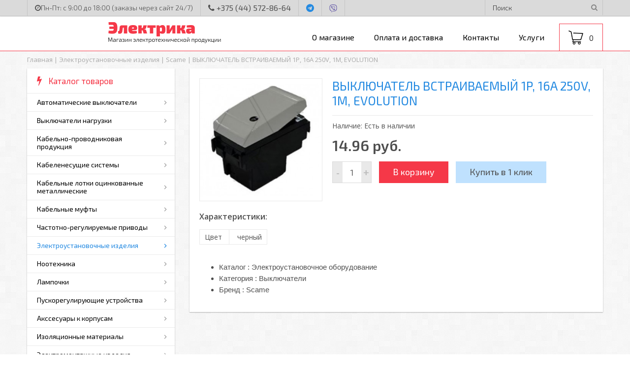

--- FILE ---
content_type: text/html; charset=utf-8
request_url: https://mapelectrika.by/vyklyuchatel-vstraivaemyy-1p-16a-250v-1m-evolution
body_size: 29138
content:
<!DOCTYPE html>
<html  dir="ltr" lang="ru">
<head>
<meta charset="UTF-8" />
<title>ВЫКЛЮЧАТЕЛЬ ВСТРАИВАЕМЫЙ 1P, 16A 250V, 1M, EVOLUTION купить в Минске, доставка по РБ</title>
<base href="https://mapelectrika.by/" />
<meta name="description" content="ВЫКЛЮЧАТЕЛЬ ВСТРАИВАЕМЫЙ 1P, 16A 250V, 1M, EVOLUTION купить со СКИДКАМИ по привлекательной цене! Опт и розница. Доставка по Минску и Беларуси." />






<meta name="yandex-verification" content="bbbd462fbcea4810" />

<link rel="shortcut icon" href="/favicon.ico" type="image/x-icon" />
<link rel="apple-touch-icon" sizes="57x57" href="favicon/apple-touch-icon-57x57.png">
<link rel="apple-touch-icon" sizes="60x60" href="favicon/apple-touch-icon-60x60.png">
<link rel="apple-touch-icon" sizes="72x72" href="favicon/apple-touch-icon-72x72.png">
<link rel="apple-touch-icon" sizes="76x76" href="favicon/apple-touch-icon-76x76.png">
<link rel="apple-touch-icon" sizes="114x114" href="favicon/apple-touch-icon-114x114.png">
<link rel="apple-touch-icon" sizes="120x120" href="favicon/apple-touch-icon-120x120.png">
<link rel="apple-touch-icon" sizes="144x144" href="favicon/apple-touch-icon-144x144.png">
<link rel="apple-touch-icon" sizes="152x152" href="favicon/apple-touch-icon-152x152.png">
<link rel="apple-touch-icon" sizes="180x180" href="favicon/apple-touch-icon-180x180.png">
<link rel="icon" type="image/png" href="favicon/favicon-16x16.png" sizes="16x16">
<link rel="icon" type="image/png" href="favicon/favicon-32x32.png" sizes="32x32">
<link rel="icon" type="image/png" href="favicon/favicon-96x96.png" sizes="96x96">
<link rel="icon" type="image/png" href="favicon/android-chrome-192x192.png" sizes="192x192">
<meta name="msapplication-square70x70logo" content="favicon/smalltile.png" />
<meta name="msapplication-square150x150logo" content="favicon/mediumtile.png" />
<meta name="msapplication-wide310x150logo" content="favicon/widetile.png" />
<meta name="msapplication-square310x310logo" content="favicon/largetile.png" />


<meta http-equiv="X-UA-Compatible" content="IE=edge">
<meta name="viewport" content="width=device-width, initial-scale=1, maximum-scale=1">
	
<link href="https://mapelectrika.by/vyklyuchatel-vstraivaemyy-1p-16a-250v-1m-evolution" rel="canonical" />
<link rel="stylesheet" type="text/css" href="catalog/view/theme/default/stylesheet/reset.css" />
<link rel="stylesheet" type="text/css" href="catalog/view/theme/default/stylesheet/font-awesome.css" />
<link rel="stylesheet" type="text/css" href="catalog/view/theme/default/stylesheet/animate.css" />
<link rel="stylesheet" href="catalog/view/javascript/libs/slick/slick.css" /> 
<link rel="stylesheet" href="catalog/view/javascript/libs/slick/slick-theme.css" />
<link rel="stylesheet" type="text/css" href="catalog/view/theme/default/stylesheet/stylesheet.css" />
<link rel="stylesheet" type="text/css" href="catalog/view/theme/default/stylesheet/isearch.css" media="screen" />
<script type="text/javascript" src="catalog/view/javascript/jquery/jquery-1.7.1.min.js"></script>
<script type="text/javascript" src="catalog/view/javascript/jquery/ui/jquery-ui-1.8.16.custom.min.js"></script>
<link rel="stylesheet" type="text/css" href="catalog/view/javascript/jquery/ui/themes/ui-lightness/jquery-ui-1.8.16.custom.css" />
<link type="text/css" rel="stylesheet" href="catalog/view/javascript/mobmenu/jquery.mmenu.all.css" />
<script type="text/javascript" src="catalog/view/javascript/mobmenu/jquery.mmenu.all.min.js"></script>
 
<script src="catalog/view/javascript/libs/slick/slick.min.js"></script>

<!--[if lt IE 9]>
	<script src="catalog/view/javascript/libs/html5shiv/es5-shim.min.js"></script>
	<script src="catalog/view/javascript/libs/html5shiv/html5shiv.min.js"></script>
	<script src="catalog/view/javascript/libs/html5shiv/html5shiv-printshiv.min.js"></script>
	<script src="catalog/view/javascript/libs/respond/respond.min.js"></script>
<![endif]-->

<script type="text/javascript" src="catalog/view/javascript/common.js"></script>
<script type="text/javascript" src="send/jquery.form.validation.js"></script>
<script type="text/javascript" src="send/send.js"></script>
<script type="text/javascript" src="catalog/view/javascript/isearch.js"></script>
<!--microdatapro 7.0 open graph start -->
<meta property="og:locale" content="ru">
<meta property="og:rich_attachment" content="true">
<meta property="og:site_name" content="МЭП &quot;Электрика&quot;">
<meta property="og:type" content="product" />
<meta property="og:title" content="ВЫКЛЮЧАТЕЛЬ ВСТРАИВАЕМЫЙ 1P, 16A 250V, 1M, EVOLUTION" />
<meta property="og:description" content="ВЫКЛЮЧАТЕЛЬ ВСТРАИВАЕМЫЙ 1P, 16A 250V, 1M, EVOLUTION купить со СКИДКАМИ по привлекательной цене! Опт и розница. Доставка по Минску и Беларуси." />
<meta property="og:image" content="https://mapelectrika.by/image/cache/data/elektroustanovochnye-izdeliya/scame/16a-250v-1m-evolution-1200x630.jpg" />
<meta property="og:image:secure_url" content="https://mapelectrika.by/image/cache/data/elektroustanovochnye-izdeliya/scame/16a-250v-1m-evolution-1200x630.jpg" />
<meta property="og:image:width" content="1200">
<meta property="og:image:height" content="630">
<meta property="og:url" content="https://mapelectrika.by/vyklyuchatel-vstraivaemyy-1p-16a-250v-1m-evolution">
<meta property="business:contact_data:street_address" content="ул. Скрипникова 62" />
<meta property="business:contact_data:locality" content="Минск" />
<meta property="business:contact_data:postal_code" content="220136" />
<meta property="business:contact_data:country_name" content="Беларусь" />
<meta property="place:location:latitude" content="53.903180" />
<meta property="place:location:longitude" content="27.426194" />
<meta property="business:contact_data:email" content="info@mapelectrika.by "/>
<meta property="business:contact_data:phone_number" content="+375 (44) 572-86-64
+375 (33) 334-46-70 
+375-29-390-91-99"/>
<meta property="product:product_link" content="https://mapelectrika.by/vyklyuchatel-vstraivaemyy-1p-16a-250v-1m-evolution">
<meta property="product:brand" content="">
<meta property="product:category" content="Scame">
<meta property="product:availability" content="instock">
<meta property="product:condition" content="new">
<meta property="product:target_gender" content="">
<meta property="product:price:amount" content="14.96">
<meta property="product:price:currency" content="BYN">
<!--microdatapro 7.0 open graph end -->
</head>

<body>
<div class="body-container">
<div id="overl"></div>
	<header>
	<div class="fixed-head">
		<div class="wrap">
						  <a class="small-logo" href="https://mapelectrika.by/">
				Электрика
			  </a>
						<div class="fix-right">
				<a class="head-phone-top" href="tel:+375445728664"><i class="fa fa-phone"></i> <span>+375 (44) 572-86-64<span></a>
			
				<div class="button-search"><i class="fa fa-search"></i></div>
				<div class="mobile-menu mmenu">
					<a href="#mobmenu"><i class="fa fa-bars"></i></a>
				</div>
		
				<a href="/cart" class="cart animated" title="Корзина покупок">
	<span class="cart-total">0</span> 
</a>

<a href="/cart" class="cart2 animated" title="Корзина покупок">
	<span class="cart-total2">0</span> 
</a>			</div>
		</div>
	</div>
		<div class="head-top">
			<div class="wrap">
				<div class="head-left-block">
					<div class="head-rasp"><i class="fa fa-clock-o"></i>Пн-Пт: с 9:00 до 18:00 (заказы через сайт 24/7)</div>
					<a class="head-phone" href="tel:+375445728664"><i class="fa fa-phone"></i><span> +375 (44) 572-86-64</span></a>
					<div class="messager"><a href="tg://resolve?domain=onewrain" target="_blank"><i class="fa fa-telegram" aria-hidden="true"></i></a></div>
					<div class="messager viber"><a href="https://viber.click/375445728664" target="_blank"><svg xmlns="http://www.w3.org/2000/svg" viewBox="0 0 512 512"><path d="M444 49.9C431.3 38.2 379.9.9 265.3.4c0 0-135.1-8.1-200.9 52.3C27.8 89.3 14.9 143 13.5 209.5c-1.4 66.5-3.1 191.1 117 224.9h.1l-.1 51.6s-.8 20.9 13 25.1c16.6 5.2 26.4-10.7 42.3-27.8 8.7-9.4 20.7-23.2 29.8-33.7 82.2 6.9 145.3-8.9 152.5-11.2 16.6-5.4 110.5-17.4 125.7-142 15.8-128.6-7.6-209.8-49.8-246.5zM457.9 287c-12.9 104-89 110.6-103 115.1-6 1.9-61.5 15.7-131.2 11.2 0 0-52 62.7-68.2 79-5.3 5.3-11.1 4.8-11-5.7 0-6.9.4-85.7.4-85.7-.1 0-.1 0 0 0-101.8-28.2-95.8-134.3-94.7-189.8 1.1-55.5 11.6-101 42.6-131.6 55.7-50.5 170.4-43 170.4-43 96.9.4 143.3 29.6 154.1 39.4 35.7 30.6 53.9 103.8 40.6 211.1zm-139-80.8c.4 8.6-12.5 9.2-12.9.6-1.1-22-11.4-32.7-32.6-33.9-8.6-.5-7.8-13.4.7-12.9 27.9 1.5 43.4 17.5 44.8 46.2zm20.3 11.3c1-42.4-25.5-75.6-75.8-79.3-8.5-.6-7.6-13.5.9-12.9 58 4.2 88.9 44.1 87.8 92.5-.1 8.6-13.1 8.2-12.9-.3zm47 13.4c.1 8.6-12.9 8.7-12.9.1-.6-81.5-54.9-125.9-120.8-126.4-8.5-.1-8.5-12.9 0-12.9 73.7.5 133 51.4 133.7 139.2zM374.9 329v.2c-10.8 19-31 40-51.8 33.3l-.2-.3c-21.1-5.9-70.8-31.5-102.2-56.5-16.2-12.8-31-27.9-42.4-42.4-10.3-12.9-20.7-28.2-30.8-46.6-21.3-38.5-26-55.7-26-55.7-6.7-20.8 14.2-41 33.3-51.8h.2c9.2-4.8 18-3.2 23.9 3.9 0 0 12.4 14.8 17.7 22.1 5 6.8 11.7 17.7 15.2 23.8 6.1 10.9 2.3 22-3.7 26.6l-12 9.6c-6.1 4.9-5.3 14-5.3 14s17.8 67.3 84.3 84.3c0 0 9.1.8 14-5.3l9.6-12c4.6-6 15.7-9.8 26.6-3.7 14.7 8.3 33.4 21.2 45.8 32.9 7 5.7 8.6 14.4 3.8 23.6z"/></svg><a></div>
					<!--
					<div class="trans callme">Заказать обратный звонок</div>
					-->
				</div>
				
				<div id="search">
					<div class="button-search"><i class="fa fa-search"></i></div>
					<input type="text" name="search" placeholder="Поиск" value="" />
				</div>
			</div>
		</div>
		<div class="wrap">
				  		  <a id="logo" href="https://mapelectrika.by/">
			<img src="https://mapelectrika.by/image/data/logo.png" title="МЭП &quot;Электрика&quot;" alt="МЭП &quot;Электрика&quot;" />
		  </a>
		  		  
		
		
		  
		  
		 <div class="head-right-block"> 
			<nav>
								<ul>
				  				  <li ><a href="https://mapelectrika.by/about_us">О магазине</a></li>
				  				  <li ><a href="https://mapelectrika.by/payment-and-shipping">Оплата и доставка</a></li>
				  				  <li ><a href="/contact-us">Контакты</a></li>
				  <li  ><a href="/articles">Услуги</a></li>
				</ul>
							
			</nav>
			<div class="mobile-menu mmenu">
				<a href="#mobmenu"><i class="fa fa-bars"></i></a>
			</div>
		    <a href="/cart" class="cart animated" title="Корзина покупок">
	<span class="cart-total">0</span> 
</a>

<a href="/cart" class="cart2 animated" title="Корзина покупок">
	<span class="cart-total2">0</span> 
</a>			
		 </div>
		</div>
		
		
		
	</header>
	<main>
		<div id="notification"></div>
		<div class="wrap">
<div class="breadcrumb">
    
            	            	
    
                <a href="https://mapelectrika.by/" >
                    Главная</a>            	
                	
    
                 | <a href="https://mapelectrika.by/elektroustanovochnye-izdeliya/" >
                    Электроустановочные изделия</a>            	
                	
    
                 | <a href="https://mapelectrika.by/elektroustanovochnye-izdeliya/scame/" >
                    Scame</a>            	
                	
    
                 |                 <span class="current">ВЫКЛЮЧАТЕЛЬ ВСТРАИВАЕМЫЙ 1P, 16A 250V, 1M, EVOLUTION</span>            	
      </div>
<div id="column-left">
    <div class="box category">
  <div class="box-heading-cat"><span><i class="fa fa-flash"></i> Каталог товаров</span></div>
  <div class="box-content-cat">
    <ul class="cat1">
		      
        			<li><a href="https://mapelectrika.by/avtomaticheskie-vyklyuchateli/" class="hasarrow">Автоматические выключатели</a>
        		
					<ul class="cat2 animated fadeInLeft"> <!-- fadeInLeft -->
			  									<li>
			  				
				

				<a href="https://mapelectrika.by/avtomaticheskie-vyklyuchateli/odnopolyusnye-avtomaty/" class="hasarrow">Однополюсные автоматы</a>
				
				
								
				<ul class="cat3 animated fadeInLeft"><!-- fadeInLeft -->
													
														<li><a class="" href="https://mapelectrika.by/avtomaticheskie-vyklyuchateli/odnopolyusnye-avtomaty/odnopolyusnye-avtomaty-abb/">Однополюсные автоматы ABB</a></li>
														
							
							
							
							
													
														<li><a class="" href="https://mapelectrika.by/avtomaticheskie-vyklyuchateli/odnopolyusnye-avtomaty/odnopolyusnye-avtomaty-eaton/">Однополюсные автоматы Eaton</a></li>
														
							
							
							
							
													
														<li><a class="" href="https://mapelectrika.by/avtomaticheskie-vyklyuchateli/odnopolyusnye-avtomaty/odnopolyusnye-avtomaty-ekf/">Однополюсные автоматы EKF</a></li>
														
							
							
							
							
													
														<li><a class="" href="https://mapelectrika.by/avtomaticheskie-vyklyuchateli/odnopolyusnye-avtomaty/odnopolyusnye-avtomaty-geya/">Однополюсные автоматы GEYA</a></li>
														
							
							
							
							
										</ul>
				
				
							  </li>
			  									<li>
			  				
				

				<a href="https://mapelectrika.by/avtomaticheskie-vyklyuchateli/dvuhpolyusnye-avtomaty/" class="hasarrow">Двухполюсные автоматы</a>
				
				
								
				<ul class="cat3 animated fadeInLeft"><!-- fadeInLeft -->
													
														<li><a class="" href="https://mapelectrika.by/avtomaticheskie-vyklyuchateli/dvuhpolyusnye-avtomaty/dvuhpolyusnye-avtomaty-abb/">Двухполюсные автоматы ABB</a></li>
														
							
							
							
							
													
														<li><a class="" href="https://mapelectrika.by/avtomaticheskie-vyklyuchateli/dvuhpolyusnye-avtomaty/dvuhpolyusnye-avtomaty-eaton/">Двухполюсные автоматы Eaton</a></li>
														
							
							
							
							
													
														<li><a class="" href="https://mapelectrika.by/avtomaticheskie-vyklyuchateli/dvuhpolyusnye-avtomaty/dvuhpolyusnye-avtomaty-ekf/">Двухполюсные автоматы EKF</a></li>
														
							
							
							
							
													
														<li><a class="" href="https://mapelectrika.by/avtomaticheskie-vyklyuchateli/dvuhpolyusnye-avtomaty/dvuhpolyusnye-avtomaty-geya/">Двухполюсные автоматы GEYA</a></li>
														
							
							
							
							
										</ul>
				
				
							  </li>
			  									<li>
			  				
				

				<a href="https://mapelectrika.by/avtomaticheskie-vyklyuchateli/trehpolyusnye-avtomaty/" class="hasarrow">Трехполюсные автоматы</a>
				
				
								
				<ul class="cat3 animated fadeInLeft"><!-- fadeInLeft -->
													
														<li><a class="" href="https://mapelectrika.by/avtomaticheskie-vyklyuchateli/trehpolyusnye-avtomaty/trehpolyusnye-avtomaty-abb/">Трехполюсные автоматы ABB</a></li>
														
							
							
							
							
													
														<li><a class="" href="https://mapelectrika.by/avtomaticheskie-vyklyuchateli/trehpolyusnye-avtomaty/trehpolyusnye-avtomaty-eaton/">Трехполюсные автоматы Eaton</a></li>
														
							
							
							
							
													
														<li><a class="" href="https://mapelectrika.by/avtomaticheskie-vyklyuchateli/trehpolyusnye-avtomaty/trehpolyusnye-avtomaty-ekf/">Трехполюсные автоматы EKF</a></li>
														
							
							
							
							
													
														<li><a class="" href="https://mapelectrika.by/avtomaticheskie-vyklyuchateli/trehpolyusnye-avtomaty/trehpolyusnye-avtomaty-geya/">Трехполюсные автоматы GEYA</a></li>
														
							
							
							
							
										</ul>
				
				
							  </li>
			  									<li>
			  				
				

				<a href="https://mapelectrika.by/avtomaticheskie-vyklyuchateli/chetyrehpolyusnye-avtomaty/" class="hasarrow">Четырехполюсные автоматы</a>
				
				
								
				<ul class="cat3 animated fadeInLeft"><!-- fadeInLeft -->
													
														<li><a class="" href="https://mapelectrika.by/avtomaticheskie-vyklyuchateli/chetyrehpolyusnye-avtomaty/chetyrehpolyusnye-avtomaty-ekf/">Четырехполюсные автоматы EKF</a></li>
														
							
							
							
							
													
														<li><a class="" href="https://mapelectrika.by/avtomaticheskie-vyklyuchateli/chetyrehpolyusnye-avtomaty/chetyrehpolyusnye-avtomaty-abb/">Четырехполюсные автоматы ABB</a></li>
														
							
							
							
							
													
														<li><a class="" href="https://mapelectrika.by/avtomaticheskie-vyklyuchateli/chetyrehpolyusnye-avtomaty/chetyrehpolyusnye-avtomaty-eaton/">Четырехполюсные автоматы Eaton</a></li>
														
							
							
							
							
										</ul>
				
				
							  </li>
			  									<li>
			  				
				

				<a href="https://mapelectrika.by/avtomaticheskie-vyklyuchateli/avtomaticheskie-vyklyuchateli-ekf/" class="">Автоматические выключатели EKF</a>
				
				
							  </li>
			  									<li>
			  				
				

				<a href="https://mapelectrika.by/avtomaticheskie-vyklyuchateli/avtomaticheskie-vyklyuchateli-geya/" class="">Автоматические выключатели GEYA</a>
				
				
							  </li>
			  									<li>
			  				
				

				<a href="https://mapelectrika.by/avtomaticheskie-vyklyuchateli/avtomaty-va-57-v-litom-korpuse/" class="">Автоматы ВА 57 в литом корпусе</a>
				
				
							  </li>
			  									<li>
			  				
				

				<a href="https://mapelectrika.by/avtomaticheskie-vyklyuchateli/ustroystva-zashchitnogo-otklyucheniya-uzo/" class="hasarrow">Устройства защитного отключения (УЗО)</a>
				
				
								
				<ul class="cat3 animated fadeInLeft"><!-- fadeInLeft -->
													
														<li><a class="" href="https://mapelectrika.by/avtomaticheskie-vyklyuchateli/ustroystva-zashchitnogo-otklyucheniya-uzo/uzo-abb/">УЗО ABB</a></li>
														
							
							
							
							
													
														<li><a class="" href="https://mapelectrika.by/avtomaticheskie-vyklyuchateli/ustroystva-zashchitnogo-otklyucheniya-uzo/uzo-eaton/">УЗО Eaton</a></li>
														
							
							
							
							
													
														<li><a class="" href="https://mapelectrika.by/avtomaticheskie-vyklyuchateli/ustroystva-zashchitnogo-otklyucheniya-uzo/uzo-geya/">УЗО GEYA</a></li>
														
							
							
							
							
													
														<li><a class="" href="https://mapelectrika.by/avtomaticheskie-vyklyuchateli/ustroystva-zashchitnogo-otklyucheniya-uzo/uzo-ekf/">УЗО EKF</a></li>
														
							
							
							
							
										</ul>
				
				
							  </li>
			  									<li>
			  				
				

				<a href="https://mapelectrika.by/avtomaticheskie-vyklyuchateli/differencialnye-avtomaty/" class="hasarrow">Дифференциальные автоматы</a>
				
				
								
				<ul class="cat3 animated fadeInLeft"><!-- fadeInLeft -->
													
														<li><a class="" href="https://mapelectrika.by/avtomaticheskie-vyklyuchateli/differencialnye-avtomaty/difavtomaty-ekf/">Дифавтоматы EKF</a></li>
														
							
							
							
							
													
														<li><a class="" href="https://mapelectrika.by/avtomaticheskie-vyklyuchateli/differencialnye-avtomaty/difavtomaty-abb/">Дифавтоматы ABB</a></li>
														
							
							
							
							
													
														<li><a class="" href="https://mapelectrika.by/avtomaticheskie-vyklyuchateli/differencialnye-avtomaty/difavtomaty-eaton/">Дифавтоматы Eaton</a></li>
														
							
							
							
							
													
														<li><a class="" href="https://mapelectrika.by/avtomaticheskie-vyklyuchateli/differencialnye-avtomaty/difavtomaty-schrack-technik/">Дифавтоматы Schrack Technik</a></li>
														
							
							
							
							
													
														<li><a class="" href="https://mapelectrika.by/avtomaticheskie-vyklyuchateli/differencialnye-avtomaty/difavtomaty-geya/">Дифавтоматы GEYA</a></li>
														
							
							
							
							
										</ul>
				
				
							  </li>
			  									<li>
			  				
				

				<a href="https://mapelectrika.by/avtomaticheskie-vyklyuchateli/dopolnitelnye-ustroystva/" class="">Дополнительные устройства</a>
				
				
							  </li>
			  									<li>
			  				
				

				<a href="https://mapelectrika.by/avtomaticheskie-vyklyuchateli/ustroystvo-zashchity-ot-impulsnyh-pomeh/" class="">Устройство защиты от импульсных помех (УЗИП)</a>
				
				
							  </li>
			  			</ul>
        		</li>
		      
        			<li><a href="https://mapelectrika.by/vyklyuchateli-nagruzki/" class="hasarrow">Выключатели нагрузки</a>
        		
					<ul class="cat2 animated fadeInLeft"> <!-- fadeInLeft -->
			  									<li>
			  				
				

				<a href="https://mapelectrika.by/vyklyuchateli-nagruzki/puskatel-magnitnyy/" class="">Пускатель магнитный</a>
				
				
							  </li>
			  									<li>
			  				
				

				<a href="https://mapelectrika.by/vyklyuchateli-nagruzki/vyklyuchateli-nagruzki-abb/" class="">Выключатели нагрузки ABB</a>
				
				
							  </li>
			  									<li>
			  				
				

				<a href="https://mapelectrika.by/vyklyuchateli-nagruzki/vyklyuchateli-nagruzki-eaton/" class="">Выключатели нагрузки Eaton</a>
				
				
							  </li>
			  									<li>
			  				
				

				<a href="https://mapelectrika.by/vyklyuchateli-nagruzki/vyklyuchateli-nagruzki-ekf/" class="">Выключатели нагрузки EKF</a>
				
				
							  </li>
			  			</ul>
        		</li>
		      
        			<li><a href="https://mapelectrika.by/kabelno-provodnikovaya-produkciya/" class="hasarrow">Кабельно-проводниковая продукция</a>
        		
					<ul class="cat2 animated fadeInLeft"> <!-- fadeInLeft -->
			  									<li>
			  				
				

				<a href="https://mapelectrika.by/kabelno-provodnikovaya-produkciya/kabel-alyuminievyy/" class="hasarrow">Кабель алюминиевый</a>
				
				
								
				<ul class="cat3 animated fadeInLeft"><!-- fadeInLeft -->
													
														<li><a class="" href="https://mapelectrika.by/kabelno-provodnikovaya-produkciya/kabel-alyuminievyy/kabel-avvg/">Кабель АВВГ, АВВГнг, АВВГнг Ls</a></li>
														
							
							
							
							
													
														<li><a class="" href="https://mapelectrika.by/kabelno-provodnikovaya-produkciya/kabel-alyuminievyy/kabel-avvg-p/">Кабель АВВГ-П, АВВГнг-П</a></li>
														
							
							
							
							
													
														<li><a class="" href="https://mapelectrika.by/kabelno-provodnikovaya-produkciya/kabel-alyuminievyy/bronirovannyy-kabel-alyuminievyy/">Бронированный кабель алюминиевый (АВБбШв, АВБШв)</a></li>
														
							
							
							
							
													
														<li><a class="" href="https://mapelectrika.by/kabelno-provodnikovaya-produkciya/kabel-alyuminievyy/kabel-kontrolnyy/">Кабель контрольный</a></li>
														
							
							
							
							
										</ul>
				
				
							  </li>
			  									<li>
			  				
				

				<a href="https://mapelectrika.by/kabelno-provodnikovaya-produkciya/kabel-mednyy/" class="hasarrow">Кабель медный</a>
				
				
								
				<ul class="cat3 animated fadeInLeft"><!-- fadeInLeft -->
													
														<li><a class="" href="https://mapelectrika.by/kabelno-provodnikovaya-produkciya/kabel-mednyy/kabel-vvg-p/">Кабель ВВГ-П</a></li>
														
							
							
							
							
													
														<li><a class="" href="https://mapelectrika.by/kabelno-provodnikovaya-produkciya/kabel-mednyy/kabel-vvg-png/">Кабель ВВГ-Пнг</a></li>
														
							
							
							
							
													
														<li><a class="" href="https://mapelectrika.by/kabelno-provodnikovaya-produkciya/kabel-mednyy/kabel-vvg-pnga-ls/">Кабель ВВГ-Пнг(A)-LS</a></li>
														
							
							
							
							
													
														<li><a class="" href="https://mapelectrika.by/kabelno-provodnikovaya-produkciya/kabel-mednyy/kabel-vvg/">Кабель ВВГ</a></li>
														
							
							
							
							
													
														<li><a class="" href="https://mapelectrika.by/kabelno-provodnikovaya-produkciya/kabel-mednyy/kabel-vvg-ng/">Кабель ВВГнг</a></li>
														
							
							
							
							
													
														<li><a class="" href="https://mapelectrika.by/kabelno-provodnikovaya-produkciya/kabel-mednyy/kabel-vvgng-ls/">Кабель ВВГнг-LS</a></li>
														
							
							
							
							
													
														<li><a class="" href="https://mapelectrika.by/kabelno-provodnikovaya-produkciya/kabel-mednyy/bronirovannyy-kabel-mednyy/">Бронированный кабель медный</a></li>
														
							
							
							
							
													
														<li><a class="" href="https://mapelectrika.by/kabelno-provodnikovaya-produkciya/kabel-mednyy/kabel-kg/">Кабель КГ</a></li>
														
							
							
							
							
													
														<li><a class="" href="https://mapelectrika.by/kabelno-provodnikovaya-produkciya/kabel-mednyy/kabel-kvvg/">Кабель медный контрольный (КВВГ, КВБбШвнг)</a></li>
														
							
							
							
							
													
														<li><a class="" href="https://mapelectrika.by/kabelno-provodnikovaya-produkciya/kabel-mednyy/kabel-mkesh/">Кабель МКЭШ</a></li>
														
							
							
							
							
										</ul>
				
				
							  </li>
			  									<li>
			  				
				

				<a href="https://mapelectrika.by/kabelno-provodnikovaya-produkciya/provod-mednyy/" class="hasarrow">Провод медный</a>
				
				
								
				<ul class="cat3 animated fadeInLeft"><!-- fadeInLeft -->
													
														<li><a class="" href="https://mapelectrika.by/kabelno-provodnikovaya-produkciya/provod-mednyy/provod-pv-1-puv/">Провод ПВ-1 (ПуВ)</a></li>
														
							
							
							
							
													
														<li><a class="" href="https://mapelectrika.by/kabelno-provodnikovaya-produkciya/provod-mednyy/provod-pv-3-pugv/">Провод ПВ-3 (ПуГВ)</a></li>
														
							
							
							
							
													
														<li><a class="" href="https://mapelectrika.by/kabelno-provodnikovaya-produkciya/provod-mednyy/provod-pvs/">Провод ПВС</a></li>
														
							
							
							
							
													
														<li><a class="" href="https://mapelectrika.by/kabelno-provodnikovaya-produkciya/provod-mednyy/provod-pugnp-punp/">Провод ПУГНП (ПУНП)</a></li>
														
							
							
							
							
													
														<li><a class="" href="https://mapelectrika.by/kabelno-provodnikovaya-produkciya/provod-mednyy/provod-shvvp/">Провод ШВВП</a></li>
														
							
							
							
							
										</ul>
				
				
							  </li>
			  									<li>
			  				
				

				<a href="https://mapelectrika.by/kabelno-provodnikovaya-produkciya/provod-alyuminievyy/" class="hasarrow">Провод алюминиевый</a>
				
				
								
				<ul class="cat3 animated fadeInLeft"><!-- fadeInLeft -->
													
														<li><a class="" href="https://mapelectrika.by/kabelno-provodnikovaya-produkciya/provod-alyuminievyy/provod-apv/">Провод АПВ</a></li>
														
							
							
							
							
													
														<li><a class="" href="https://mapelectrika.by/kabelno-provodnikovaya-produkciya/provod-alyuminievyy/provod-sip-samonesushhij-izolirovannyj/">Провод СИП</a></li>
														
							
							
							
							
										</ul>
				
				
							  </li>
			  									<li>
			  				
				

				<a href="https://mapelectrika.by/kabelno-provodnikovaya-produkciya/kabel-svyazi/" class="">Кабель связи</a>
				
				
							  </li>
			  									<li>
			  				
				

				<a href="https://mapelectrika.by/kabelno-provodnikovaya-produkciya/termostojkij-provod-rkgm/" class="">Термостойкий провод РКГМ</a>
				
				
							  </li>
			  			</ul>
        		</li>
		      
        			<li><a href="https://mapelectrika.by/kabelenesushchie-sistemy/" class="hasarrow">Кабеленесущие системы</a>
        		
					<ul class="cat2 animated fadeInLeft"> <!-- fadeInLeft -->
			  									<li>
			  				
				

				<a href="https://mapelectrika.by/kabelenesushchie-sistemy/kabel-kanal/" class="">Кабель-канал</a>
				
				
							  </li>
			  									<li>
			  				
				

				<a href="https://mapelectrika.by/kabelenesushchie-sistemy/krepezh-klipsa/" class="">Крепеж-клипса</a>
				
				
							  </li>
			  									<li>
			  				
				

				<a href="https://mapelectrika.by/kabelenesushchie-sistemy/metallorukav-v-pvh/" class="">Металлорукав в ПВХ</a>
				
				
							  </li>
			  									<li>
			  				
				

				<a href="https://mapelectrika.by/kabelenesushchie-sistemy/metallorukav-tm-etp/" class="">Металлорукав</a>
				
				
							  </li>
			  									<li>
			  				
				

				<a href="https://mapelectrika.by/kabelenesushchie-sistemy/truba-gladkaya-zhestkaya-pvh/" class="">Труба гладкая жесткая ПВХ</a>
				
				
							  </li>
			  									<li>
			  				
				

				<a href="https://mapelectrika.by/kabelenesushchie-sistemy/aksessuary-k-trubam-gladkim-zhestkim-pvh/" class="">Аксессуары к трубам гладким жестким ПВХ</a>
				
				
							  </li>
			  									<li>
			  				
				

				<a href="https://mapelectrika.by/kabelenesushchie-sistemy/truba-gofrirovannaya-tm-etp/" class="">Труба гофрированная </a>
				
				
							  </li>
			  									<li>
			  				
				

				<a href="https://mapelectrika.by/kabelenesushchie-sistemy/truba-pnd/" class="">Труба ПНД</a>
				
				
							  </li>
			  									<li>
			  				
				

				<a href="https://mapelectrika.by/kabelenesushchie-sistemy/truba-gofrirovannaya-pnd/" class="">Труба гофрированная ПНД</a>
				
				
							  </li>
			  									<li>
			  				
				

				<a href="https://mapelectrika.by/kabelenesushchie-sistemy/truba-razbornaya-dlya-kabelya/" class="">Труба разборная для кабеля</a>
				
				
							  </li>
			  			</ul>
        		</li>
		      
        			<li><a href="https://mapelectrika.by/kabelnye-lotki-ocinkovannye-metallicheskie/" class="hasarrow">Кабельные лотки оцинкованные металлические</a>
        		
					<ul class="cat2 animated fadeInLeft"> <!-- fadeInLeft -->
			  									<li>
			  				
				

				<a href="https://mapelectrika.by/kabelnye-lotki-ocinkovannye-metallicheskie/shvellery-profili/" class="">Швеллеры</a>
				
				
							  </li>
			  									<li>
			  				
				

				<a href="https://mapelectrika.by/kabelnye-lotki-ocinkovannye-metallicheskie/polki-i-stoyki-kabelnye/" class="">Полки и стойки кабельные</a>
				
				
							  </li>
			  									<li>
			  				
				

				<a href="https://mapelectrika.by/kabelnye-lotki-ocinkovannye-metallicheskie/perforirovannye/" class="">Перфорированные</a>
				
				
							  </li>
			  									<li>
			  				
				

				<a href="https://mapelectrika.by/kabelnye-lotki-ocinkovannye-metallicheskie/neperforirovannye/" class="">Неперфорированные</a>
				
				
							  </li>
			  									<li>
			  				
				

				<a href="https://mapelectrika.by/kabelnye-lotki-ocinkovannye-metallicheskie/lestnichnye-nl/" class="">Лестничные (НЛ)</a>
				
				
							  </li>
			  									<li>
			  				
				

				<a href="https://mapelectrika.by/kabelnye-lotki-ocinkovannye-metallicheskie/aksessuary/" class="">Крышки и соединители</a>
				
				
							  </li>
			  			</ul>
        		</li>
		      
        			<li><a href="https://mapelectrika.by/kabelnye-mufty/" class="hasarrow">Кабельные муфты</a>
        		
					<ul class="cat2 animated fadeInLeft"> <!-- fadeInLeft -->
			  									<li>
			  				
				

				<a href="https://mapelectrika.by/kabelnye-mufty/soedinitelnye-mufty-1-kv/" class="">Соединительные муфты 1 кВ</a>
				
				
							  </li>
			  									<li>
			  				
				

				<a href="https://mapelectrika.by/kabelnye-mufty/koncevye-mufty-1-kv/" class="">Концевые муфты 1 кВ</a>
				
				
							  </li>
			  									<li>
			  				
				

				<a href="https://mapelectrika.by/kabelnye-mufty/mufty-mini-dlya-kabelej/" class="">Муфты мини для кабелей</a>
				
				
							  </li>
			  									<li>
			  				
				

				<a href="https://mapelectrika.by/kabelnye-mufty/mufty-dlya-kontrolnogo-kabelya/" class="">Муфты для контрольного кабеля</a>
				
				
							  </li>
			  									<li>
			  				
				

				<a href="https://mapelectrika.by/kabelnye-mufty/molniezashhita-i-zazemlenie/" class="">Молниезащита и заземление</a>
				
				
							  </li>
			  			</ul>
        		</li>
		      
        			<li><a href="https://mapelectrika.by/chastotno-reguliruemye-privody/" class="hasarrow">Частотно-регулируемые приводы</a>
        		
					<ul class="cat2 animated fadeInLeft"> <!-- fadeInLeft -->
			  									<li>
			  				
				

				<a href="https://mapelectrika.by/chastotno-reguliruemye-privody/chastotnye-elektroprivody-abb-acs355/" class="">Частотные электроприводы ABB ACS355</a>
				
				
							  </li>
			  									<li>
			  				
				

				<a href="https://mapelectrika.by/chastotno-reguliruemye-privody/aksessuary-dlya-chastotnyh-elektroprivodov-abb-acs355/" class="">Аксессуары для частотных электроприводов ABB ACS355</a>
				
				
							  </li>
			  			</ul>
        		</li>
		      
        			<li class="active"><a href="https://mapelectrika.by/elektroustanovochnye-izdeliya/" class="hasarrow" >Электроустановочные изделия</a>
        		
					<ul class="cat2 animated fadeInLeft"> <!-- fadeInLeft -->
			  									<li>
			  				
				

				<a href="https://mapelectrika.by/elektroustanovochnye-izdeliya/bylectrica/" class="hasarrow">Bylectrica</a>
				
				
								
				<ul class="cat3 animated fadeInLeft"><!-- fadeInLeft -->
													
														<li><a class="" href="https://mapelectrika.by/elektroustanovochnye-izdeliya/bylectrica/vyklyuchateli-bylectrica/">Выключатели Bylectrica</a></li>
														
							
							
							
							
													
														<li><a class="" href="https://mapelectrika.by/elektroustanovochnye-izdeliya/bylectrica/rozetki-bylectrica/">Розетки Bylectrica</a></li>
														
							
							
							
							
										</ul>
				
				
							  </li>
			  									<li>
			  				
				

				<a href="https://mapelectrika.by/elektroustanovochnye-izdeliya/abb-basic-55/" class="hasarrow">ABB Basic 55</a>
				
				
								
				<ul class="cat3 animated fadeInLeft"><!-- fadeInLeft -->
													
														<li><a class="" href="https://mapelectrika.by/elektroustanovochnye-izdeliya/abb-basic-55/vyklyuchateli-abb-basic-55/">Выключатели/переключатели ABB Basic 55</a></li>
														
							
							
							
							
													
														<li><a class="" href="https://mapelectrika.by/elektroustanovochnye-izdeliya/abb-basic-55/rozetki-abb-basic-55/">Розетки ABB Basic 55</a></li>
														
							
							
							
							
													
														<li><a class="" href="https://mapelectrika.by/elektroustanovochnye-izdeliya/abb-basic-55/ramki-abb-basic-55/">Рамки ABB Basic 55</a></li>
														
							
							
							
							
													
														<li><a class="" href="https://mapelectrika.by/elektroustanovochnye-izdeliya/abb-basic-55/rozetki-slabotochnye-abb-basic-55/">Розетки слаботочные ABB Basic 55</a></li>
														
							
							
							
							
													
														<li><a class="" href="https://mapelectrika.by/elektroustanovochnye-izdeliya/abb-basic-55/dekorativnye-nakladki-abb-basic-55/">Декоративные накладки ABB Basic 55</a></li>
														
							
							
							
							
													
														<li><a class="" href="https://mapelectrika.by/elektroustanovochnye-izdeliya/abb-basic-55/montazhnye-korobki-abb-basic-55/">Монтажные коробки ABB Basic 55</a></li>
														
							
							
							
							
													
														<li><a class="" href="https://mapelectrika.by/elektroustanovochnye-izdeliya/abb-basic-55/aksessuary-abb-basic-55/">Аксессуары ABB Basic 55</a></li>
														
							
							
							
							
										</ul>
				
				
							  </li>
			  									<li class="active">
			   				
				

				<a href="https://mapelectrika.by/elektroustanovochnye-izdeliya/scame/" class="">Scame</a>
				
				
							  </li>
			  									<li>
			  				
				

				<a href="https://mapelectrika.by/elektroustanovochnye-izdeliya/simon-seriya-15/" class="hasarrow">Simon серия 15</a>
				
				
								
				<ul class="cat3 animated fadeInLeft"><!-- fadeInLeft -->
													
														<li><a class="" href="https://mapelectrika.by/elektroustanovochnye-izdeliya/simon-seriya-15/vyklyuchateli-simon-15/">Выключатели Simon 15</a></li>
														
							
							
							
							
													
														<li><a class="" href="https://mapelectrika.by/elektroustanovochnye-izdeliya/simon-seriya-15/montazhnye-korobki-simon-15/">Монтажные коробки Simon 15</a></li>
														
							
							
							
							
													
														<li><a class="" href="https://mapelectrika.by/elektroustanovochnye-izdeliya/simon-seriya-15/ramki-simon-15/">Рамки Simon 15</a></li>
														
							
							
							
							
													
														<li><a class="" href="https://mapelectrika.by/elektroustanovochnye-izdeliya/simon-seriya-15/regulyatory-napryazheniya-simon-15/">Регуляторы напряжения Simon 15</a></li>
														
							
							
							
							
													
														<li><a class="" href="https://mapelectrika.by/elektroustanovochnye-izdeliya/simon-seriya-15/rozetki-simon-15/">Розетки Simon 15</a></li>
														
							
							
							
							
													
														<li><a class="" href="https://mapelectrika.by/elektroustanovochnye-izdeliya/simon-seriya-15/rozetki-slabotochnye-simon-15/">Розетки слаботочные Simon 15</a></li>
														
							
							
							
							
										</ul>
				
				
							  </li>
			  									<li>
			  				
				

				<a href="https://mapelectrika.by/elektroustanovochnye-izdeliya/simon-seriya-24-harmonie/" class="hasarrow">Simon серия 24 Harmonie</a>
				
				
								
				<ul class="cat3 animated fadeInLeft"><!-- fadeInLeft -->
													
														<li><a class="" href="https://mapelectrika.by/elektroustanovochnye-izdeliya/simon-seriya-24-harmonie/vyklyuchateli-simon-24/">Выключатели Simon 24</a></li>
														
							
							
							
							
													
														<li><a class="" href="https://mapelectrika.by/elektroustanovochnye-izdeliya/simon-seriya-24-harmonie/rozetki-simon-24/">Розетки Simon 24</a></li>
														
							
							
							
							
													
														<li><a class="" href="https://mapelectrika.by/elektroustanovochnye-izdeliya/simon-seriya-24-harmonie/rozetki-slabotochnye-simon-24/">Розетки слаботочные Simon 24</a></li>
														
							
							
							
							
													
														<li><a class="" href="https://mapelectrika.by/elektroustanovochnye-izdeliya/simon-seriya-24-harmonie/montazhnye-korobki-simon-24/">Монтажные коробки Simon 24</a></li>
														
							
							
							
							
													
														<li><a class="" href="https://mapelectrika.by/elektroustanovochnye-izdeliya/simon-seriya-24-harmonie/ramki-simon-24/">Рамки Simon 24</a></li>
														
							
							
							
							
													
														<li><a class="" href="https://mapelectrika.by/elektroustanovochnye-izdeliya/simon-seriya-24-harmonie/aksessuary-simon-24/">Аксессуары Simon 24</a></li>
														
							
							
							
							
										</ul>
				
				
							  </li>
			  									<li>
			  				
				

				<a href="https://mapelectrika.by/elektroustanovochnye-izdeliya/simon-seriya-15-aqua/" class="hasarrow">Simon серия 15 AQUA</a>
				
				
								
				<ul class="cat3 animated fadeInLeft"><!-- fadeInLeft -->
													
														<li><a class="" href="https://mapelectrika.by/elektroustanovochnye-izdeliya/simon-seriya-15-aqua/vyklyuchateli-simon-15-aqua/">Выключатели Simon 15 AQUA</a></li>
														
							
							
							
							
													
														<li><a class="" href="https://mapelectrika.by/elektroustanovochnye-izdeliya/simon-seriya-15-aqua/rozetki-simon-15-aqua/">Розетки Simon 15 AQUA</a></li>
														
							
							
							
							
										</ul>
				
				
							  </li>
			  									<li>
			  				
				

				<a href="https://mapelectrika.by/elektroustanovochnye-izdeliya/simon-seriya-27-mehanizmy/" class="hasarrow">Simon серия 27 (механизмы)</a>
				
				
								
				<ul class="cat3 animated fadeInLeft"><!-- fadeInLeft -->
													
														<li><a class="" href="https://mapelectrika.by/elektroustanovochnye-izdeliya/simon-seriya-27-mehanizmy/vyklyuchateli-simon-27/">Выключатели Simon 27</a></li>
														
							
							
							
							
													
														<li><a class="" href="https://mapelectrika.by/elektroustanovochnye-izdeliya/simon-seriya-27-mehanizmy/ramki-simon-27-neos-i-simon-27-play/">Рамки Simon 27 NEOS и Simon 27 PLAY</a></li>
														
							
							
							
							
													
														<li><a class="" href="https://mapelectrika.by/elektroustanovochnye-izdeliya/simon-seriya-27-mehanizmy/regulyatory-i-datchiki-simon-27/">Регуляторы и датчики Simon 27</a></li>
														
							
							
							
							
													
														<li><a class="" href="https://mapelectrika.by/elektroustanovochnye-izdeliya/simon-seriya-27-mehanizmy/rozetki-simon-27/">Розетки Simon 27</a></li>
														
							
							
							
							
													
														<li><a class="" href="https://mapelectrika.by/elektroustanovochnye-izdeliya/simon-seriya-27-mehanizmy/dekorativnye-nakladki-simon-27/">Декоративные накладки Simon 27</a></li>
														
							
							
							
							
										</ul>
				
				
							  </li>
			  									<li>
			  				
				

				<a href="https://mapelectrika.by/elektroustanovochnye-izdeliya/werkel/" class="hasarrow">Werkel</a>
				
				
								
				<ul class="cat3 animated fadeInLeft"><!-- fadeInLeft -->
													
														<li><a class="" href="https://mapelectrika.by/elektroustanovochnye-izdeliya/werkel/aksessuary-werkel/">Аксессуары Werkel</a></li>
														
							
							
							
							
													
														<li><a class="" href="https://mapelectrika.by/elektroustanovochnye-izdeliya/werkel/vyklyuchateli-werkel/">Выключатели Werkel</a></li>
														
							
							
							
							
													
														<li><a class="" href="https://mapelectrika.by/elektroustanovochnye-izdeliya/werkel/ramki-werkel/">Рамки Werkel</a></li>
														
							
							
							
							
													
														<li><a class="" href="https://mapelectrika.by/elektroustanovochnye-izdeliya/werkel/rozetki-werkel/">Розетки Werkel</a></li>
														
							
							
							
							
										</ul>
				
				
							  </li>
			  									<li>
			  				
				

				<a href="https://mapelectrika.by/elektroustanovochnye-izdeliya/legrand/" class="hasarrow">Legrand</a>
				
				
								
				<ul class="cat3 animated fadeInLeft"><!-- fadeInLeft -->
													
														<li><a class="" href="https://mapelectrika.by/elektroustanovochnye-izdeliya/legrand/vyklyuchateli-legrand-quteo/">Выключатели Legrand Quteo</a></li>
														
							
							
							
							
													
														<li><a class="" href="https://mapelectrika.by/elektroustanovochnye-izdeliya/legrand/ramki-legrand-quteo/">Рамки Legrand Quteo</a></li>
														
							
							
							
							
													
														<li><a class="" href="https://mapelectrika.by/elektroustanovochnye-izdeliya/legrand/rozetki-legrand-quteo/">Розетки Legrand Quteo</a></li>
														
							
							
							
							
										</ul>
				
				
							  </li>
			  									<li>
			  				
				

				<a href="https://mapelectrika.by/elektroustanovochnye-izdeliya/bloki-rozetochnye-orno/" class="">Блоки розеточные ORNO (заказы временно не принимаются)</a>
				
				
							  </li>
			  									<li>
			  				
				

				<a href="https://mapelectrika.by/elektroustanovochnye-izdeliya/napolnye-i-nastolnye-korobki/" class="">Напольные и настольные коробки (лючки)</a>
				
				
							  </li>
			  			</ul>
        		</li>
		      
        			<li><a href="https://mapelectrika.by/nootehnika/" class="hasarrow">Ноотехника</a>
        		
					<ul class="cat2 animated fadeInLeft"> <!-- fadeInLeft -->
			  									<li>
			  				
				

				<a href="https://mapelectrika.by/nootehnika/sistema-noolite/" class="hasarrow">Система nooLite</a>
				
				
								
				<ul class="cat3 animated fadeInLeft"><!-- fadeInLeft -->
													
														<li><a class="" href="https://mapelectrika.by/nootehnika/sistema-noolite/datchiki/">Датчики</a></li>
														
							
							
							
							
													
														<li><a class="" href="https://mapelectrika.by/nootehnika/sistema-noolite/radiopulty/">Радиопульты</a></li>
														
							
							
							
							
													
														<li><a class="" href="https://mapelectrika.by/nootehnika/sistema-noolite/silovye-bloki/">Силовые блоки</a></li>
														
							
							
							
							
													
														<li><a class="" href="https://mapelectrika.by/nootehnika/sistema-noolite/adaptery-moduli-i-kontrollery-noolite/">Адаптеры, модули и контроллеры nooLite</a></li>
														
							
							
							
							
										</ul>
				
				
							  </li>
			  									<li>
			  				
				

				<a href="https://mapelectrika.by/nootehnika/dimmery-agat/" class="hasarrow">Диммеры (светорегуляторы) «Агат»</a>
				
				
								
				<ul class="cat3 animated fadeInLeft"><!-- fadeInLeft -->
													
														<li><a class="" href="https://mapelectrika.by/nootehnika/dimmery-agat/knopochnye-dimmery-svetoregulyatory/">Кнопочные диммеры (светорегуляторы)</a></li>
														
							
							
							
							
													
														<li><a class="" href="https://mapelectrika.by/nootehnika/dimmery-agat/povorotnye-dimmery-reostatnye-regulyatory-moshchnosti/">Поворотные диммеры (реостатные регуляторы мощности)</a></li>
														
							
							
							
							
										</ul>
				
				
							  </li>
			  									<li>
			  				
				

				<a href="https://mapelectrika.by/nootehnika/blok-zashchity-i-ustraneniya-mercaniya-lamp/" class="">Блок защиты и устранения мерцания ламп</a>
				
				
							  </li>
			  									<li>
			  				
				

				<a href="https://mapelectrika.by/nootehnika/bloki-ekosvet/" class="">Блоки «Экосвет»</a>
				
				
							  </li>
			  									<li>
			  				
				

				<a href="https://mapelectrika.by/nootehnika/taymery-upravleniya-svetom/" class="">Таймеры управления светом</a>
				
				
							  </li>
			  			</ul>
        		</li>
		      
        			<li><a href="https://mapelectrika.by/lampochki/" class="hasarrow">Лампочки</a>
        		
					<ul class="cat2 animated fadeInLeft"> <!-- fadeInLeft -->
			  									<li>
			  				
				

				<a href="https://mapelectrika.by/lampochki/gazorazryadnye-lampy/" class="hasarrow">Газоразрядные лампы</a>
				
				
								
				<ul class="cat3 animated fadeInLeft"><!-- fadeInLeft -->
													
														<li><a class="" href="https://mapelectrika.by/lampochki/gazorazryadnye-lampy/metallogalogennye-lampy-dri/">Металлогалогенные лампы ДРИ</a></li>
														
							
							
							
							
													
														<li><a class="" href="https://mapelectrika.by/lampochki/gazorazryadnye-lampy/natrievye-lampy-dnat/">Натриевые лампы ДНАТ и ДНаЗ</a></li>
														
							
							
							
							
													
														<li><a class="" href="https://mapelectrika.by/lampochki/gazorazryadnye-lampy/rtutnye-lampy-drvdrl/">Ртутные лампы ДРВ/ДРЛ</a></li>
														
							
							
							
							
										</ul>
				
				
							  </li>
			  									<li>
			  				
				

				<a href="https://mapelectrika.by/lampochki/lampy-galogennye/" class="hasarrow">Лампы галогенные</a>
				
				
								
				<ul class="cat3 animated fadeInLeft"><!-- fadeInLeft -->
													
														<li><a class="" href="https://mapelectrika.by/lampochki/lampy-galogennye/kapsulnye-galogennye-lampy/">Капсульные галогенные лампы</a></li>
														
							
							
							
							
													
														<li><a class="" href="https://mapelectrika.by/lampochki/lampy-galogennye/trubchatye-galogennye-lampy/">Трубчатые галогенные лампы</a></li>
														
							
							
							
							
										</ul>
				
				
							  </li>
			  									<li>
			  				
				

				<a href="https://mapelectrika.by/lampochki/lampy-svetodiodnye/" class="hasarrow">Лампы светодиодные</a>
				
				
								
				<ul class="cat3 animated fadeInLeft"><!-- fadeInLeft -->
													
														<li><a class="" href="https://mapelectrika.by/lampochki/lampy-svetodiodnye/cokol-gu-53g4g9/">Лампы светодиодные GU 5.3; G4; G9</a></li>
														
							
							
							
							
													
														<li><a class="" href="https://mapelectrika.by/lampochki/lampy-svetodiodnye/cokol-e-27/">Лампы светодиодные Е 27</a></li>
														
							
							
							
							
													
														<li><a class="" href="https://mapelectrika.by/lampochki/lampy-svetodiodnye/cokol-e-14/">Лампы светодиодные Е 14</a></li>
														
							
							
							
							
													
														<li><a class="" href="https://mapelectrika.by/lampochki/lampy-svetodiodnye/lampy-svetodiodnye-t8-g13/">Лампы светодиодные Т8 G13</a></li>
														
							
							
							
							
										</ul>
				
				
							  </li>
			  									<li>
			  				
				

				<a href="https://mapelectrika.by/lampochki/lampy-lyuminiscentnye/" class="">Лампы люминесцентные</a>
				
				
							  </li>
			  									<li>
			  				
				

				<a href="https://mapelectrika.by/lampochki/lampy-nakalivaniya/" class="">Лампы накаливания</a>
				
				
							  </li>
			  			</ul>
        		</li>
		      
        			<li><a href="https://mapelectrika.by/puskoreguliruyushchie-ustroystva/" class="hasarrow">Пускорегулирующие устройства</a>
        		
					<ul class="cat2 animated fadeInLeft"> <!-- fadeInLeft -->
			  									<li>
			  				
				

				<a href="https://mapelectrika.by/puskoreguliruyushchie-ustroystva/drosselya/" class="">Дроссели для ламп</a>
				
				
							  </li>
			  									<li>
			  				
				

				<a href="https://mapelectrika.by/puskoreguliruyushchie-ustroystva/izu-dnat-dri/" class="">ИЗУ для ДНаТ и ДРИ</a>
				
				
							  </li>
			  									<li>
			  				
				

				<a href="https://mapelectrika.by/puskoreguliruyushchie-ustroystva/elektronnye-balasty-epra/" class="">Электронные балласты (ЭПРА)</a>
				
				
							  </li>
			  			</ul>
        		</li>
		      
        			<li><a href="https://mapelectrika.by/akssesuary-k-korpusam/" class="hasarrow">Акссесуары к корпусам</a>
        		
					<ul class="cat2 animated fadeInLeft"> <!-- fadeInLeft -->
			  									<li>
			  				
				

				<a href="https://mapelectrika.by/akssesuary-k-korpusam/armatura-dlya-sip/" class="">Арматура для СИП</a>
				
				
							  </li>
			  									<li>
			  				
				

				<a href="https://mapelectrika.by/akssesuary-k-korpusam/din-reyka/" class="">Дин-рейки</a>
				
				
							  </li>
			  									<li>
			  				
				

				<a href="https://mapelectrika.by/akssesuary-k-korpusam/klemmy-wago/" class="">Клеммы WAGO</a>
				
				
							  </li>
			  									<li>
			  				
				

				<a href="https://mapelectrika.by/akssesuary-k-korpusam/szhimy-otvetvitelnye-oreh/" class="">Сжимы ответвительные «Орех»</a>
				
				
							  </li>
			  									<li>
			  				
				

				<a href="https://mapelectrika.by/akssesuary-k-korpusam/klemmy-dlya-provodov/" class="">Клеммы для проводов</a>
				
				
							  </li>
			  									<li>
			  				
				

				<a href="https://mapelectrika.by/akssesuary-k-korpusam/klemmnaya-kolodka/" class="">Клеммные колодки</a>
				
				
							  </li>
			  									<li>
			  				
				

				<a href="https://mapelectrika.by/akssesuary-k-korpusam/salnik-serii-pg-ip54/" class="">Сальники серии PG (IP54)</a>
				
				
							  </li>
			  									<li>
			  				
				

				<a href="https://mapelectrika.by/akssesuary-k-korpusam/shina-zazemleniya-latunnaya-0/" class="">Шины заземления латунные «0»</a>
				
				
							  </li>
			  									<li>
			  				
				

				<a href="https://mapelectrika.by/akssesuary-k-korpusam/shiny-soedinitelnye-shs/" class="">Шины соединительные ШС</a>
				
				
							  </li>
			  									<li>
			  				
				

				<a href="https://mapelectrika.by/akssesuary-k-korpusam/shina-mednaya-gibkaya/" class="">Шина медная гибкая</a>
				
				
							  </li>
			  			</ul>
        		</li>
		      
        			<li><a href="https://mapelectrika.by/izolyacionnye-materialy/" class="hasarrow">Изоляционные материалы</a>
        		
					<ul class="cat2 animated fadeInLeft"> <!-- fadeInLeft -->
			  									<li>
			  				
				

				<a href="https://mapelectrika.by/izolyacionnye-materialy/zazhim-siz/" class="">Зажим СИЗ</a>
				
				
							  </li>
			  									<li>
			  				
				

				<a href="https://mapelectrika.by/izolyacionnye-materialy/izolenta/" class="">Изолента</a>
				
				
							  </li>
			  									<li>
			  				
				

				<a href="https://mapelectrika.by/izolyacionnye-materialy/termousazhivaemye-trubki-tut/" class="">Термоусаживаемые трубки (ТУТ)</a>
				
				
							  </li>
			  									<li>
			  				
				

				<a href="https://mapelectrika.by/izolyacionnye-materialy/nakonechniki-kabelnye/" class="hasarrow">Наконечники кабельные</a>
				
				
								
				<ul class="cat3 animated fadeInLeft"><!-- fadeInLeft -->
													
														<li><a class="" href="https://mapelectrika.by/izolyacionnye-materialy/nakonechniki-kabelnye/nakonechniki-shtyrevye-nshvi/">Наконечники штыревые НШВИ</a></li>
														
							
							
							
							
													
														<li><a class="" href="https://mapelectrika.by/izolyacionnye-materialy/nakonechniki-kabelnye/nakonechniki-shtyrevye-dvojnye-nshvi-2/">Наконечники штыревые двойные НШВИ 2</a></li>
														
							
							
							
							
													
														<li><a class="" href="https://mapelectrika.by/izolyacionnye-materialy/nakonechniki-kabelnye/nabor-vtulochnyh-nakonechnikov/">Наборы втулочных наконечников</a></li>
														
							
							
							
							
													
														<li><a class="" href="https://mapelectrika.by/izolyacionnye-materialy/nakonechniki-kabelnye/nabor-nshvi/">Наборы НШВИ</a></li>
														
							
							
							
							
										</ul>
				
				
							  </li>
			  									<li>
			  				
				

				<a href="https://mapelectrika.by/izolyacionnye-materialy/izolirovannye-nakonechniki-i-gilzy/" class="hasarrow">Изолированные наконечники и гильзы</a>
				
				
								
				<ul class="cat3 animated fadeInLeft"><!-- fadeInLeft -->
													
														<li><a class="" href="https://mapelectrika.by/izolyacionnye-materialy/izolirovannye-nakonechniki-i-gilzy/gilzy-soedinitelnye-gsi/">Гильзы соединительные ГСИ</a></li>
														
							
							
							
							
													
														<li><a class="" href="https://mapelectrika.by/izolyacionnye-materialy/izolirovannye-nakonechniki-i-gilzy/gilzy-soedinitelnye-gsi-t/">Гильзы соединительные ГСИ-Т</a></li>
														
							
							
							
							
													
														<li><a class="" href="https://mapelectrika.by/izolyacionnye-materialy/izolirovannye-nakonechniki-i-gilzy/gilzy-soedinitelnye-gsi-n/">Гильзы соединительные ГСИ(н)</a></li>
														
							
							
							
							
										</ul>
				
				
							  </li>
			  			</ul>
        		</li>
		      
        			<li><a href="https://mapelectrika.by/jelektromontazhnye-izdelija/" class="hasarrow">Электромонтажные изделия</a>
        		
					<ul class="cat2 animated fadeInLeft"> <!-- fadeInLeft -->
			  									<li>
			  				
				

				<a href="https://mapelectrika.by/jelektromontazhnye-izdelija/produkciya-evol/" class="hasarrow">Продукция Evol</a>
				
				
								
				<ul class="cat3 animated fadeInLeft"><!-- fadeInLeft -->
													
														<li><a class="" href="https://mapelectrika.by/jelektromontazhnye-izdelija/produkciya-evol/perenosnye-shchity-s-rozetkami-evol/">Переносные щиты с розетками EVOL</a></li>
														
							
							
							
							
													
														<li><a class="" href="https://mapelectrika.by/jelektromontazhnye-izdelija/produkciya-evol/navesnye-shchity-s-rozetkami-evol/">Навесные щиты с розетками EVOL</a></li>
														
							
							
							
							
													
														<li><a class="" href="https://mapelectrika.by/jelektromontazhnye-izdelija/produkciya-evol/kabel-kanaly-ulichnye-evol/">Кабель-каналы уличные Evol</a></li>
														
							
							
							
							
										</ul>
				
				
							  </li>
			  									<li>
			  				
				

				<a href="https://mapelectrika.by/jelektromontazhnye-izdelija/razemy-silovye/" class="hasarrow">Разъемы силовые</a>
				
				
								
				<ul class="cat3 animated fadeInLeft"><!-- fadeInLeft -->
													
														<li><a class="" href="https://mapelectrika.by/jelektromontazhnye-izdelija/razemy-silovye/vilka-silovaya/">Вилка силовая</a></li>
														
							
							
							
							
													
														<li><a class="" href="https://mapelectrika.by/jelektromontazhnye-izdelija/razemy-silovye/rozetka-silovaya/">Розетка силовая</a></li>
														
							
							
							
							
										</ul>
				
				
							  </li>
			  									<li>
			  				
				

				<a href="https://mapelectrika.by/jelektromontazhnye-izdelija/vilki-i-gnezda/" class="">Вилки и гнезда</a>
				
				
							  </li>
			  									<li>
			  				
				

				<a href="https://mapelectrika.by/jelektromontazhnye-izdelija/dyubelya/" class="">Дюбеля</a>
				
				
							  </li>
			  									<li>
			  				
				

				<a href="https://mapelectrika.by/jelektromontazhnye-izdelija/elektropatrony/" class="">Электропатроны</a>
				
				
							  </li>
			  									<li>
			  				
				

				<a href="https://mapelectrika.by/jelektromontazhnye-izdelija/udliniteli-kolodki/" class="hasarrow">Удлинители и колодки</a>
				
				
								
				<ul class="cat3 animated fadeInLeft"><!-- fadeInLeft -->
													
														<li><a class="" href="https://mapelectrika.by/jelektromontazhnye-izdelija/udliniteli-kolodki/udliniteli-mutlusan/">Удлинители Mutlusan</a></li>
														
							
							
							
							
													
														<li><a class="" href="https://mapelectrika.by/jelektromontazhnye-izdelija/udliniteli-kolodki/udliniteli-legrand/">Удлинители Legrand</a></li>
														
							
							
							
							
										</ul>
				
				
							  </li>
			  									<li>
			  				
				

				<a href="https://mapelectrika.by/jelektromontazhnye-izdelija/datchik-dvizheniya/" class="">Датчик движения</a>
				
				
							  </li>
			  			</ul>
        		</li>
		      
        			<li><a href="https://mapelectrika.by/svetotehnika/" class="hasarrow">Светотехника</a>
        		
					<ul class="cat2 animated fadeInLeft"> <!-- fadeInLeft -->
			  									<li>
			  				
				

				<a href="https://mapelectrika.by/svetotehnika/ofisnye-i-promyshlennye-svetilniki/" class="hasarrow">Офисные и промышленные светильники</a>
				
				
								
				<ul class="cat3 animated fadeInLeft"><!-- fadeInLeft -->
													
														<li><a class="" href="https://mapelectrika.by/svetotehnika/ofisnye-i-promyshlennye-svetilniki/svetilniki-zhkurku/">Светильники ЖКУ/РКУ</a></li>
														
							
							
							
							
													
														<li><a class="" href="https://mapelectrika.by/svetotehnika/ofisnye-i-promyshlennye-svetilniki/svetilniki-lyuminescentnye/">Светильники люминесцентные</a></li>
														
							
							
							
							
													
														<li><a class="" href="https://mapelectrika.by/svetotehnika/ofisnye-i-promyshlennye-svetilniki/svetilniki-svetodiodnye/">Светильники светодиодные</a></li>
														
							
							
							
							
													
														<li><a class="" href="https://mapelectrika.by/svetotehnika/ofisnye-i-promyshlennye-svetilniki/svetilniki-dku/">Светильники ДКУ</a></li>
														
							
							
							
							
										</ul>
				
				
							  </li>
			  									<li>
			  				
				

				<a href="https://mapelectrika.by/svetotehnika/prozhektory/" class="hasarrow">Прожекторы</a>
				
				
								
				<ul class="cat3 animated fadeInLeft"><!-- fadeInLeft -->
													
														<li><a class="" href="https://mapelectrika.by/svetotehnika/prozhektory/prozhektor-zhogo/">Прожектор ЖО/ГО</a></li>
														
							
							
							
							
													
														<li><a class="" href="https://mapelectrika.by/svetotehnika/prozhektory/prozhektory-galogennye/">Прожекторы галогенные</a></li>
														
							
							
							
							
													
														<li><a class="" href="https://mapelectrika.by/svetotehnika/prozhektory/prozhektory-svetodiodnye/">Прожекторы светодиодные</a></li>
														
							
							
							
							
										</ul>
				
				
							  </li>
			  									<li>
			  				
				

				<a href="https://mapelectrika.by/svetotehnika/svetilniki-dlja-kvartiry/" class="hasarrow">Светильники для квартир</a>
				
				
								
				<ul class="cat3 animated fadeInLeft"><!-- fadeInLeft -->
													
														<li><a class="" href="https://mapelectrika.by/svetotehnika/svetilniki-dlja-kvartiry/svetilniki-wertmark/">Светильники Wertmark</a></li>
														
							
							
							
							
													
														<li><a class="" href="https://mapelectrika.by/svetotehnika/svetilniki-dlja-kvartiry/svetilniki-velante/">Светильники Веланте</a></li>
														
							
							
							
							
													
														<li><a class="" href="https://mapelectrika.by/svetotehnika/svetilniki-dlja-kvartiry/vstraivaemye-nakladnye-svetilniki/">Встраиваемые, накладные светильники</a></li>
														
							
							
							
							
													
														<li><a class="" href="https://mapelectrika.by/svetotehnika/svetilniki-dlja-kvartiry/svetilniki-tm-vesta/">Светильники ТМ «VESTA»</a></li>
														
							
							
							
							
													
														<li><a class="" href="https://mapelectrika.by/svetotehnika/svetilniki-dlja-kvartiry/nastolnye-svetilniki/">Настольные светильники</a></li>
														
							
							
							
							
										</ul>
				
				
							  </li>
			  									<li>
			  				
				

				<a href="https://mapelectrika.by/svetotehnika/svetodiodnaya-lenta/" class="">Светодиодная лента</a>
				
				
							  </li>
			  			</ul>
        		</li>
		      
        			<li><a href="https://mapelectrika.by/schetchiki-ucheta-elektroenergii/" class="hasarrow">Счетчики учета электроэнергии</a>
        		
					<ul class="cat2 animated fadeInLeft"> <!-- fadeInLeft -->
			  									<li>
			  				
				

				<a href="https://mapelectrika.by/schetchiki-ucheta-elektroenergii/schetchiki-elektronnye/" class="">Счетчики электронные энергомера</a>
				
				
							  </li>
			  									<li>
			  				
				

				<a href="https://mapelectrika.by/schetchiki-ucheta-elektroenergii/schetchiki-energomera/" class="">Счетчики МИРТЕК</a>
				
				
							  </li>
			  			</ul>
        		</li>
		      
        			<li><a href="https://mapelectrika.by/korobki-elektromontazhnye/" class="hasarrow">Коробки электромонтажные</a>
        		
					<ul class="cat2 animated fadeInLeft"> <!-- fadeInLeft -->
			  									<li>
			  				
				

				<a href="https://mapelectrika.by/korobki-elektromontazhnye/korobki-montazhnye-podrozetniki/" class="">Коробки монтажные (подрозетники)</a>
				
				
							  </li>
			  									<li>
			  				
				

				<a href="https://mapelectrika.by/korobki-elektromontazhnye/korobki-raspredelitelnye-otkrytoy-ustanovki/" class="">Коробки распределительные открытой установки</a>
				
				
							  </li>
			  									<li>
			  				
				

				<a href="https://mapelectrika.by/korobki-elektromontazhnye/korobki-raspredelitelnye-skrytoy-ustanovki/" class="">Коробки распределительные скрытой установки</a>
				
				
							  </li>
			  									<li>
			  				
				

				<a href="https://mapelectrika.by/korobki-elektromontazhnye/korobki-raspredelitelnye-alyuminievye-otkrytoy-ustanovki/" class="">Коробки распределительные алюминиевые открытой установки</a>
				
				
							  </li>
			  			</ul>
        		</li>
		      
        			<li><a href="https://mapelectrika.by/elektroshchitovoe-oborudovanie/" class="hasarrow">Электрощитовое оборудование</a>
        		
					<ul class="cat2 animated fadeInLeft"> <!-- fadeInLeft -->
			  									<li>
			  				
				

				<a href="https://mapelectrika.by/elektroshchitovoe-oborudovanie/boksy-plastikovye/" class="hasarrow">Боксы пластиковые</a>
				
				
								
				<ul class="cat3 animated fadeInLeft"><!-- fadeInLeft -->
													
														<li><a class="" href="https://mapelectrika.by/elektroshchitovoe-oborudovanie/boksy-plastikovye/plastikovye-shchity-vnutrenney-ustanovki/">Щиты модульные АВВ</a></li>
														
							
							
							
							
													
														<li><a class="" href="https://mapelectrika.by/elektroshchitovoe-oborudovanie/boksy-plastikovye/plastikovye-shchity-naruzhnoy-ustanovki/">Щиты модульные Eaton-Scame</a></li>
														
							
							
							
							
													
														<li><a class="" href="https://mapelectrika.by/elektroshchitovoe-oborudovanie/boksy-plastikovye/shhity-modulnye-elektro-plast/">Щиты модульные Elektro-Plast</a></li>
														
							
							
							
							
													
														<li><a class="" href="https://mapelectrika.by/elektroshchitovoe-oborudovanie/boksy-plastikovye/shhity-multimedijnye/">Щиты мультимедийные</a></li>
														
							
							
							
							
													
														<li><a class="" href="https://mapelectrika.by/elektroshchitovoe-oborudovanie/boksy-plastikovye/shhity-ucheta-elektroenergii/">Щиты учета электроэнергии</a></li>
														
							
							
							
							
										</ul>
				
				
							  </li>
			  									<li>
			  				
				

				<a href="https://mapelectrika.by/elektroshchitovoe-oborudovanie/shchity-metallicheskie/" class="hasarrow">Щиты металлические</a>
				
				
								
				<ul class="cat3 animated fadeInLeft"><!-- fadeInLeft -->
													
														<li><a class="" href="https://mapelectrika.by/elektroshchitovoe-oborudovanie/shchity-metallicheskie/shchity-shchrn/">Щиты ЩРН</a></li>
														
							
							
							
							
													
														<li><a class="" href="https://mapelectrika.by/elektroshchitovoe-oborudovanie/shchity-metallicheskie/shchity-shchu/">Щиты ЩУ</a></li>
														
							
							
							
							
													
														<li><a class="" href="https://mapelectrika.by/elektroshchitovoe-oborudovanie/shchity-metallicheskie/shchity-shchurn/">Щиты ЩУРН</a></li>
														
							
							
							
							
													
														<li><a class="" href="https://mapelectrika.by/elektroshchitovoe-oborudovanie/shchity-metallicheskie/shchity-shchmp/">Щиты ЩМП</a></li>
														
							
							
							
							
													
														<li><a class="" href="https://mapelectrika.by/elektroshchitovoe-oborudovanie/shchity-metallicheskie/shhity-iz-nerzhaveyushhej-stali/">Щиты из нержавеющей стали</a></li>
														
							
							
							
							
													
														<li><a class="" href="https://mapelectrika.by/elektroshchitovoe-oborudovanie/shchity-metallicheskie/drugie-shchity-metallicheskie/">Другие щиты металлические</a></li>
														
							
							
							
							
													
														<li><a class="" href="https://mapelectrika.by/elektroshchitovoe-oborudovanie/shchity-metallicheskie/stoyki-kronshteyny-trubostoyki/">Стойки, кронштейны, трубостойки</a></li>
														
							
							
							
							
										</ul>
				
				
							  </li>
			  									<li>
			  				
				

				<a href="https://mapelectrika.by/elektroshchitovoe-oborudovanie/zaryadnoe-ustrojstvo-dlya-elektromobilya/" class="">Зарядные устройства для электромобилей</a>
				
				
							  </li>
			  			</ul>
        		</li>
		      
        			<li><a href="https://mapelectrika.by/stolby-osveshcheniya/" class="">Столбы освещения</a>
        		
				</li>
		      
        			<li><a href="https://mapelectrika.by/dekor-dlya-vannoj/" class="hasarrow">Декор для ванной</a>
        		
					<ul class="cat2 animated fadeInLeft"> <!-- fadeInLeft -->
			  									<li>
			  				
				

				<a href="https://mapelectrika.by/dekor-dlya-vannoj/elektricheskie-polotencesushiteli/" class="hasarrow">Электрические полотенцесушители</a>
				
				
								
				<ul class="cat3 animated fadeInLeft"><!-- fadeInLeft -->
													
														<li><a class="" href="https://mapelectrika.by/dekor-dlya-vannoj/elektricheskie-polotencesushiteli/polotencesushiteli-terminus/">Полотенцесушители Terminus</a></li>
														
							
							
							
							
										</ul>
				
				
							  </li>
			  									<li>
			  				
				

				<a href="https://mapelectrika.by/dekor-dlya-vannoj/zerkalo-s-podsvetkoj-v-vannuyu/" class="">Зеркало с подсветкой в ванную</a>
				
				
							  </li>
			  			</ul>
        		</li>
		      
        			<li><a href="https://mapelectrika.by/kopos-kolin/" class="">Kopos Kolin</a>
        		
				</li>
		      
        			<li><a href="https://mapelectrika.by/elektromontazhnye-instrumenty-i-prisposobleniya/" class="hasarrow">Электромонтажные инструменты и приспособления</a>
        		
					<ul class="cat2 animated fadeInLeft"> <!-- fadeInLeft -->
			  									<li>
			  				
				

				<a href="https://mapelectrika.by/elektromontazhnye-instrumenty-i-prisposobleniya/slesarno-montazhnyj-instrument/" class="hasarrow">Слесарно-монтажный инструмент</a>
				
				
								
				<ul class="cat3 animated fadeInLeft"><!-- fadeInLeft -->
													
														<li><a class="" href="https://mapelectrika.by/elektromontazhnye-instrumenty-i-prisposobleniya/slesarno-montazhnyj-instrument/slesarnye-otvertki-nabory/">Слесарные отвертки</a></li>
														
							
							
							
							
													
														<li><a class="" href="https://mapelectrika.by/elektromontazhnye-instrumenty-i-prisposobleniya/slesarno-montazhnyj-instrument/sharnirno-gubcevyj-instrument/">Шарнирно-губцевый инструмент</a></li>
														
							
							
							
							
													
														<li><a class="" href="https://mapelectrika.by/elektromontazhnye-instrumenty-i-prisposobleniya/slesarno-montazhnyj-instrument/semniki-stopornyh-kolec/">Съемники стопорных колец</a></li>
														
							
							
							
							
													
														<li><a class="" href="https://mapelectrika.by/elektromontazhnye-instrumenty-i-prisposobleniya/slesarno-montazhnyj-instrument/golovki-torcevye/">Головки торцевые</a></li>
														
							
							
							
							
										</ul>
				
				
							  </li>
			  									<li>
			  				
				

				<a href="https://mapelectrika.by/elektromontazhnye-instrumenty-i-prisposobleniya/obzhimnoj-instrument/" class="hasarrow">Обжимной инструмент</a>
				
				
								
				<ul class="cat3 animated fadeInLeft"><!-- fadeInLeft -->
													
														<li><a class="" href="https://mapelectrika.by/elektromontazhnye-instrumenty-i-prisposobleniya/obzhimnoj-instrument/press-kleshhi/">Пресс-клещи (кримперы) для обжима изолированных наконечников</a></li>
														
							
							
							
							
													
														<li><a class="" href="https://mapelectrika.by/elektromontazhnye-instrumenty-i-prisposobleniya/obzhimnoj-instrument/press-kleshhi-dlya-opressovki-vtulochnyh-nakonechnikov/">Пресс-клещи для опрессовки втулочных наконечников</a></li>
														
							
							
							
							
													
														<li><a class="" href="https://mapelectrika.by/elektromontazhnye-instrumenty-i-prisposobleniya/obzhimnoj-instrument/press-kleshhi-dlya-neizolirovannyh-nakonechnikov-i-gilz/">Пресс-клещи для неизолированных наконечников и гильз</a></li>
														
							
							
							
							
													
														<li><a class="" href="https://mapelectrika.by/elektromontazhnye-instrumenty-i-prisposobleniya/obzhimnoj-instrument/press-kleshhi-dlya-obzhima-razemov-tip-rj/">Пресс-клещи для обжима разъемов, тип RJ</a></li>
														
							
							
							
							
										</ul>
				
				
							  </li>
			  									<li>
			  				
				

				<a href="https://mapelectrika.by/elektromontazhnye-instrumenty-i-prisposobleniya/mnogorazovye-zashhitnye-maski/" class="">Многоразовые защитные маски</a>
				
				
							  </li>
			  			</ul>
        		</li>
		      
        			<li><a href="https://mapelectrika.by/metalloprokat/" class="hasarrow">Металлопрокат</a>
        		
					<ul class="cat2 animated fadeInLeft"> <!-- fadeInLeft -->
			  									<li>
			  				
				

				<a href="https://mapelectrika.by/metalloprokat/provoloka-goryachey-ocinkovki/" class="">Проволока горячей оцинковки</a>
				
				
							  </li>
			  									<li>
			  				
				

				<a href="https://mapelectrika.by/metalloprokat/polosa-goryachey-ocinkovki/" class="">Полоса горячей оцинковки</a>
				
				
							  </li>
			  			</ul>
        		</li>
		      
        			<li><a href="https://mapelectrika.by/teplyj-pol-elektricheskij/" class="hasarrow">Теплые полы электрические</a>
        		
					<ul class="cat2 animated fadeInLeft"> <!-- fadeInLeft -->
			  									<li>
			  				
				

				<a href="https://mapelectrika.by/teplyj-pol-elektricheskij/nagrevatelnyj-mat/" class="">Нагревательные маты</a>
				
				
							  </li>
			  									<li>
			  				
				

				<a href="https://mapelectrika.by/teplyj-pol-elektricheskij/nagrevatelnye-kabeli/" class="">Нагревательные кабели</a>
				
				
							  </li>
			  									<li>
			  				
				

				<a href="https://mapelectrika.by/teplyj-pol-elektricheskij/termoregulyatory-i-datchiki-dlya-teplogo-pola/" class="">Терморегуляторы и датчики для теплого пола</a>
				
				
							  </li>
			  									<li>
			  				
				

				<a href="https://mapelectrika.by/teplyj-pol-elektricheskij/samoreguliruyushhijsya-kabel-greyushhij/" class="">Саморегулирующийся кабель</a>
				
				
							  </li>
			  									<li>
			  				
				

				<a href="https://mapelectrika.by/teplyj-pol-elektricheskij/kabeli-dlya-naruzhnogo-obogreva/" class="">Кабели для наружного обогрева</a>
				
				
							  </li>
			  									<li>
			  				
				

				<a href="https://mapelectrika.by/teplyj-pol-elektricheskij/aksessuary-dlya-montazha-teplyh-polov/" class="">Аксессуары для монтажа теплых полов</a>
				
				
							  </li>
			  			</ul>
        		</li>
		    </ul>
	
	
	
	<div id="mobmenu" class="animated fadeInLeft">
		<ul>
			
			
			
						<li><span>Информация</span>
			<ul>
			  			  <li><a href="https://mapelectrika.by/about_us">О магазине</a></li>
			  			  <li><a href="https://mapelectrika.by/payment-and-shipping">Оплата и доставка</a></li>
			  			   <li><a href="/contact-us">Контакты</a></li>
				<li><a href="/articles">Услуги</a></li>
			</ul>
			</li>
						
					  
							<li><a href="https://mapelectrika.by/avtomaticheskie-vyklyuchateli/" >Автоматические выключатели</a>
						
							<ul > 
				  											<li>
				  					
					
										<a href="https://mapelectrika.by/avtomaticheskie-vyklyuchateli/odnopolyusnye-avtomaty/" >Однополюсные автоматы</a>
										
										
					<ul ><!-- fadeInLeft -->
															
																<li><a class="" href="https://mapelectrika.by/avtomaticheskie-vyklyuchateli/odnopolyusnye-avtomaty/odnopolyusnye-avtomaty-abb/">Однополюсные автоматы ABB</a></li>
																
								
								
								
								
															
																<li><a class="" href="https://mapelectrika.by/avtomaticheskie-vyklyuchateli/odnopolyusnye-avtomaty/odnopolyusnye-avtomaty-eaton/">Однополюсные автоматы Eaton</a></li>
																
								
								
								
								
															
																<li><a class="" href="https://mapelectrika.by/avtomaticheskie-vyklyuchateli/odnopolyusnye-avtomaty/odnopolyusnye-avtomaty-ekf/">Однополюсные автоматы EKF</a></li>
																
								
								
								
								
															
																<li><a class="" href="https://mapelectrika.by/avtomaticheskie-vyklyuchateli/odnopolyusnye-avtomaty/odnopolyusnye-avtomaty-geya/">Однополюсные автоматы GEYA</a></li>
																
								
								
								
								
												</ul>
					
					
									  </li>
				  											<li>
				  					
					
										<a href="https://mapelectrika.by/avtomaticheskie-vyklyuchateli/dvuhpolyusnye-avtomaty/" >Двухполюсные автоматы</a>
										
										
					<ul ><!-- fadeInLeft -->
															
																<li><a class="" href="https://mapelectrika.by/avtomaticheskie-vyklyuchateli/dvuhpolyusnye-avtomaty/dvuhpolyusnye-avtomaty-abb/">Двухполюсные автоматы ABB</a></li>
																
								
								
								
								
															
																<li><a class="" href="https://mapelectrika.by/avtomaticheskie-vyklyuchateli/dvuhpolyusnye-avtomaty/dvuhpolyusnye-avtomaty-eaton/">Двухполюсные автоматы Eaton</a></li>
																
								
								
								
								
															
																<li><a class="" href="https://mapelectrika.by/avtomaticheskie-vyklyuchateli/dvuhpolyusnye-avtomaty/dvuhpolyusnye-avtomaty-ekf/">Двухполюсные автоматы EKF</a></li>
																
								
								
								
								
															
																<li><a class="" href="https://mapelectrika.by/avtomaticheskie-vyklyuchateli/dvuhpolyusnye-avtomaty/dvuhpolyusnye-avtomaty-geya/">Двухполюсные автоматы GEYA</a></li>
																
								
								
								
								
												</ul>
					
					
									  </li>
				  											<li>
				  					
					
										<a href="https://mapelectrika.by/avtomaticheskie-vyklyuchateli/trehpolyusnye-avtomaty/" >Трехполюсные автоматы</a>
										
										
					<ul ><!-- fadeInLeft -->
															
																<li><a class="" href="https://mapelectrika.by/avtomaticheskie-vyklyuchateli/trehpolyusnye-avtomaty/trehpolyusnye-avtomaty-abb/">Трехполюсные автоматы ABB</a></li>
																
								
								
								
								
															
																<li><a class="" href="https://mapelectrika.by/avtomaticheskie-vyklyuchateli/trehpolyusnye-avtomaty/trehpolyusnye-avtomaty-eaton/">Трехполюсные автоматы Eaton</a></li>
																
								
								
								
								
															
																<li><a class="" href="https://mapelectrika.by/avtomaticheskie-vyklyuchateli/trehpolyusnye-avtomaty/trehpolyusnye-avtomaty-ekf/">Трехполюсные автоматы EKF</a></li>
																
								
								
								
								
															
																<li><a class="" href="https://mapelectrika.by/avtomaticheskie-vyklyuchateli/trehpolyusnye-avtomaty/trehpolyusnye-avtomaty-geya/">Трехполюсные автоматы GEYA</a></li>
																
								
								
								
								
												</ul>
					
					
									  </li>
				  											<li>
				  					
					
										<a href="https://mapelectrika.by/avtomaticheskie-vyklyuchateli/chetyrehpolyusnye-avtomaty/" >Четырехполюсные автоматы</a>
										
										
					<ul ><!-- fadeInLeft -->
															
																<li><a class="" href="https://mapelectrika.by/avtomaticheskie-vyklyuchateli/chetyrehpolyusnye-avtomaty/chetyrehpolyusnye-avtomaty-ekf/">Четырехполюсные автоматы EKF</a></li>
																
								
								
								
								
															
																<li><a class="" href="https://mapelectrika.by/avtomaticheskie-vyklyuchateli/chetyrehpolyusnye-avtomaty/chetyrehpolyusnye-avtomaty-abb/">Четырехполюсные автоматы ABB</a></li>
																
								
								
								
								
															
																<li><a class="" href="https://mapelectrika.by/avtomaticheskie-vyklyuchateli/chetyrehpolyusnye-avtomaty/chetyrehpolyusnye-avtomaty-eaton/">Четырехполюсные автоматы Eaton</a></li>
																
								
								
								
								
												</ul>
					
					
									  </li>
				  											<li>
				  					
					
										<a href="https://mapelectrika.by/avtomaticheskie-vyklyuchateli/avtomaticheskie-vyklyuchateli-ekf/" >Автоматические выключатели EKF</a>
										
									  </li>
				  											<li>
				  					
					
										<a href="https://mapelectrika.by/avtomaticheskie-vyklyuchateli/avtomaticheskie-vyklyuchateli-geya/" >Автоматические выключатели GEYA</a>
										
									  </li>
				  											<li>
				  					
					
										<a href="https://mapelectrika.by/avtomaticheskie-vyklyuchateli/avtomaty-va-57-v-litom-korpuse/" >Автоматы ВА 57 в литом корпусе</a>
										
									  </li>
				  											<li>
				  					
					
										<a href="https://mapelectrika.by/avtomaticheskie-vyklyuchateli/ustroystva-zashchitnogo-otklyucheniya-uzo/" >Устройства защитного отключения (УЗО)</a>
										
										
					<ul ><!-- fadeInLeft -->
															
																<li><a class="" href="https://mapelectrika.by/avtomaticheskie-vyklyuchateli/ustroystva-zashchitnogo-otklyucheniya-uzo/uzo-abb/">УЗО ABB</a></li>
																
								
								
								
								
															
																<li><a class="" href="https://mapelectrika.by/avtomaticheskie-vyklyuchateli/ustroystva-zashchitnogo-otklyucheniya-uzo/uzo-eaton/">УЗО Eaton</a></li>
																
								
								
								
								
															
																<li><a class="" href="https://mapelectrika.by/avtomaticheskie-vyklyuchateli/ustroystva-zashchitnogo-otklyucheniya-uzo/uzo-geya/">УЗО GEYA</a></li>
																
								
								
								
								
															
																<li><a class="" href="https://mapelectrika.by/avtomaticheskie-vyklyuchateli/ustroystva-zashchitnogo-otklyucheniya-uzo/uzo-ekf/">УЗО EKF</a></li>
																
								
								
								
								
												</ul>
					
					
									  </li>
				  											<li>
				  					
					
										<a href="https://mapelectrika.by/avtomaticheskie-vyklyuchateli/differencialnye-avtomaty/" >Дифференциальные автоматы</a>
										
										
					<ul ><!-- fadeInLeft -->
															
																<li><a class="" href="https://mapelectrika.by/avtomaticheskie-vyklyuchateli/differencialnye-avtomaty/difavtomaty-ekf/">Дифавтоматы EKF</a></li>
																
								
								
								
								
															
																<li><a class="" href="https://mapelectrika.by/avtomaticheskie-vyklyuchateli/differencialnye-avtomaty/difavtomaty-abb/">Дифавтоматы ABB</a></li>
																
								
								
								
								
															
																<li><a class="" href="https://mapelectrika.by/avtomaticheskie-vyklyuchateli/differencialnye-avtomaty/difavtomaty-eaton/">Дифавтоматы Eaton</a></li>
																
								
								
								
								
															
																<li><a class="" href="https://mapelectrika.by/avtomaticheskie-vyklyuchateli/differencialnye-avtomaty/difavtomaty-schrack-technik/">Дифавтоматы Schrack Technik</a></li>
																
								
								
								
								
															
																<li><a class="" href="https://mapelectrika.by/avtomaticheskie-vyklyuchateli/differencialnye-avtomaty/difavtomaty-geya/">Дифавтоматы GEYA</a></li>
																
								
								
								
								
												</ul>
					
					
									  </li>
				  											<li>
				  					
					
										<a href="https://mapelectrika.by/avtomaticheskie-vyklyuchateli/dopolnitelnye-ustroystva/" >Дополнительные устройства</a>
										
									  </li>
				  											<li>
				  					
					
										<a href="https://mapelectrika.by/avtomaticheskie-vyklyuchateli/ustroystvo-zashchity-ot-impulsnyh-pomeh/" >Устройство защиты от импульсных помех (УЗИП)</a>
										
									  </li>
				  				</ul>
						</li>
					  
							<li><a href="https://mapelectrika.by/vyklyuchateli-nagruzki/" >Выключатели нагрузки</a>
						
							<ul > 
				  											<li>
				  					
					
										<a href="https://mapelectrika.by/vyklyuchateli-nagruzki/puskatel-magnitnyy/" >Пускатель магнитный</a>
										
									  </li>
				  											<li>
				  					
					
										<a href="https://mapelectrika.by/vyklyuchateli-nagruzki/vyklyuchateli-nagruzki-abb/" >Выключатели нагрузки ABB</a>
										
									  </li>
				  											<li>
				  					
					
										<a href="https://mapelectrika.by/vyklyuchateli-nagruzki/vyklyuchateli-nagruzki-eaton/" >Выключатели нагрузки Eaton</a>
										
									  </li>
				  											<li>
				  					
					
										<a href="https://mapelectrika.by/vyklyuchateli-nagruzki/vyklyuchateli-nagruzki-ekf/" >Выключатели нагрузки EKF</a>
										
									  </li>
				  				</ul>
						</li>
					  
							<li><a href="https://mapelectrika.by/kabelno-provodnikovaya-produkciya/" >Кабельно-проводниковая продукция</a>
						
							<ul > 
				  											<li>
				  					
					
										<a href="https://mapelectrika.by/kabelno-provodnikovaya-produkciya/kabel-alyuminievyy/" >Кабель алюминиевый</a>
										
										
					<ul ><!-- fadeInLeft -->
															
																<li><a class="" href="https://mapelectrika.by/kabelno-provodnikovaya-produkciya/kabel-alyuminievyy/kabel-avvg/">Кабель АВВГ, АВВГнг, АВВГнг Ls</a></li>
																
								
								
								
								
															
																<li><a class="" href="https://mapelectrika.by/kabelno-provodnikovaya-produkciya/kabel-alyuminievyy/kabel-avvg-p/">Кабель АВВГ-П, АВВГнг-П</a></li>
																
								
								
								
								
															
																<li><a class="" href="https://mapelectrika.by/kabelno-provodnikovaya-produkciya/kabel-alyuminievyy/bronirovannyy-kabel-alyuminievyy/">Бронированный кабель алюминиевый (АВБбШв, АВБШв)</a></li>
																
								
								
								
								
															
																<li><a class="" href="https://mapelectrika.by/kabelno-provodnikovaya-produkciya/kabel-alyuminievyy/kabel-kontrolnyy/">Кабель контрольный</a></li>
																
								
								
								
								
												</ul>
					
					
									  </li>
				  											<li>
				  					
					
										<a href="https://mapelectrika.by/kabelno-provodnikovaya-produkciya/kabel-mednyy/" >Кабель медный</a>
										
										
					<ul ><!-- fadeInLeft -->
															
																<li><a class="" href="https://mapelectrika.by/kabelno-provodnikovaya-produkciya/kabel-mednyy/kabel-vvg-p/">Кабель ВВГ-П</a></li>
																
								
								
								
								
															
																<li><a class="" href="https://mapelectrika.by/kabelno-provodnikovaya-produkciya/kabel-mednyy/kabel-vvg-png/">Кабель ВВГ-Пнг</a></li>
																
								
								
								
								
															
																<li><a class="" href="https://mapelectrika.by/kabelno-provodnikovaya-produkciya/kabel-mednyy/kabel-vvg-pnga-ls/">Кабель ВВГ-Пнг(A)-LS</a></li>
																
								
								
								
								
															
																<li><a class="" href="https://mapelectrika.by/kabelno-provodnikovaya-produkciya/kabel-mednyy/kabel-vvg/">Кабель ВВГ</a></li>
																
								
								
								
								
															
																<li><a class="" href="https://mapelectrika.by/kabelno-provodnikovaya-produkciya/kabel-mednyy/kabel-vvg-ng/">Кабель ВВГнг</a></li>
																
								
								
								
								
															
																<li><a class="" href="https://mapelectrika.by/kabelno-provodnikovaya-produkciya/kabel-mednyy/kabel-vvgng-ls/">Кабель ВВГнг-LS</a></li>
																
								
								
								
								
															
																<li><a class="" href="https://mapelectrika.by/kabelno-provodnikovaya-produkciya/kabel-mednyy/bronirovannyy-kabel-mednyy/">Бронированный кабель медный</a></li>
																
								
								
								
								
															
																<li><a class="" href="https://mapelectrika.by/kabelno-provodnikovaya-produkciya/kabel-mednyy/kabel-kg/">Кабель КГ</a></li>
																
								
								
								
								
															
																<li><a class="" href="https://mapelectrika.by/kabelno-provodnikovaya-produkciya/kabel-mednyy/kabel-kvvg/">Кабель медный контрольный (КВВГ, КВБбШвнг)</a></li>
																
								
								
								
								
															
																<li><a class="" href="https://mapelectrika.by/kabelno-provodnikovaya-produkciya/kabel-mednyy/kabel-mkesh/">Кабель МКЭШ</a></li>
																
								
								
								
								
												</ul>
					
					
									  </li>
				  											<li>
				  					
					
										<a href="https://mapelectrika.by/kabelno-provodnikovaya-produkciya/provod-mednyy/" >Провод медный</a>
										
										
					<ul ><!-- fadeInLeft -->
															
																<li><a class="" href="https://mapelectrika.by/kabelno-provodnikovaya-produkciya/provod-mednyy/provod-pv-1-puv/">Провод ПВ-1 (ПуВ)</a></li>
																
								
								
								
								
															
																<li><a class="" href="https://mapelectrika.by/kabelno-provodnikovaya-produkciya/provod-mednyy/provod-pv-3-pugv/">Провод ПВ-3 (ПуГВ)</a></li>
																
								
								
								
								
															
																<li><a class="" href="https://mapelectrika.by/kabelno-provodnikovaya-produkciya/provod-mednyy/provod-pvs/">Провод ПВС</a></li>
																
								
								
								
								
															
																<li><a class="" href="https://mapelectrika.by/kabelno-provodnikovaya-produkciya/provod-mednyy/provod-pugnp-punp/">Провод ПУГНП (ПУНП)</a></li>
																
								
								
								
								
															
																<li><a class="" href="https://mapelectrika.by/kabelno-provodnikovaya-produkciya/provod-mednyy/provod-shvvp/">Провод ШВВП</a></li>
																
								
								
								
								
												</ul>
					
					
									  </li>
				  											<li>
				  					
					
										<a href="https://mapelectrika.by/kabelno-provodnikovaya-produkciya/provod-alyuminievyy/" >Провод алюминиевый</a>
										
										
					<ul ><!-- fadeInLeft -->
															
																<li><a class="" href="https://mapelectrika.by/kabelno-provodnikovaya-produkciya/provod-alyuminievyy/provod-apv/">Провод АПВ</a></li>
																
								
								
								
								
															
																<li><a class="" href="https://mapelectrika.by/kabelno-provodnikovaya-produkciya/provod-alyuminievyy/provod-sip-samonesushhij-izolirovannyj/">Провод СИП</a></li>
																
								
								
								
								
												</ul>
					
					
									  </li>
				  											<li>
				  					
					
										<a href="https://mapelectrika.by/kabelno-provodnikovaya-produkciya/kabel-svyazi/" >Кабель связи</a>
										
									  </li>
				  											<li>
				  					
					
										<a href="https://mapelectrika.by/kabelno-provodnikovaya-produkciya/termostojkij-provod-rkgm/" >Термостойкий провод РКГМ</a>
										
									  </li>
				  				</ul>
						</li>
					  
							<li><a href="https://mapelectrika.by/kabelenesushchie-sistemy/" >Кабеленесущие системы</a>
						
							<ul > 
				  											<li>
				  					
					
										<a href="https://mapelectrika.by/kabelenesushchie-sistemy/kabel-kanal/" >Кабель-канал</a>
										
									  </li>
				  											<li>
				  					
					
										<a href="https://mapelectrika.by/kabelenesushchie-sistemy/krepezh-klipsa/" >Крепеж-клипса</a>
										
									  </li>
				  											<li>
				  					
					
										<a href="https://mapelectrika.by/kabelenesushchie-sistemy/metallorukav-v-pvh/" >Металлорукав в ПВХ</a>
										
									  </li>
				  											<li>
				  					
					
										<a href="https://mapelectrika.by/kabelenesushchie-sistemy/metallorukav-tm-etp/" >Металлорукав</a>
										
									  </li>
				  											<li>
				  					
					
										<a href="https://mapelectrika.by/kabelenesushchie-sistemy/truba-gladkaya-zhestkaya-pvh/" >Труба гладкая жесткая ПВХ</a>
										
									  </li>
				  											<li>
				  					
					
										<a href="https://mapelectrika.by/kabelenesushchie-sistemy/aksessuary-k-trubam-gladkim-zhestkim-pvh/" >Аксессуары к трубам гладким жестким ПВХ</a>
										
									  </li>
				  											<li>
				  					
					
										<a href="https://mapelectrika.by/kabelenesushchie-sistemy/truba-gofrirovannaya-tm-etp/" >Труба гофрированная </a>
										
									  </li>
				  											<li>
				  					
					
										<a href="https://mapelectrika.by/kabelenesushchie-sistemy/truba-pnd/" >Труба ПНД</a>
										
									  </li>
				  											<li>
				  					
					
										<a href="https://mapelectrika.by/kabelenesushchie-sistemy/truba-gofrirovannaya-pnd/" >Труба гофрированная ПНД</a>
										
									  </li>
				  											<li>
				  					
					
										<a href="https://mapelectrika.by/kabelenesushchie-sistemy/truba-razbornaya-dlya-kabelya/" >Труба разборная для кабеля</a>
										
									  </li>
				  				</ul>
						</li>
					  
							<li><a href="https://mapelectrika.by/kabelnye-lotki-ocinkovannye-metallicheskie/" >Кабельные лотки оцинкованные металлические</a>
						
							<ul > 
				  											<li>
				  					
					
										<a href="https://mapelectrika.by/kabelnye-lotki-ocinkovannye-metallicheskie/shvellery-profili/" >Швеллеры</a>
										
									  </li>
				  											<li>
				  					
					
										<a href="https://mapelectrika.by/kabelnye-lotki-ocinkovannye-metallicheskie/polki-i-stoyki-kabelnye/" >Полки и стойки кабельные</a>
										
									  </li>
				  											<li>
				  					
					
										<a href="https://mapelectrika.by/kabelnye-lotki-ocinkovannye-metallicheskie/perforirovannye/" >Перфорированные</a>
										
									  </li>
				  											<li>
				  					
					
										<a href="https://mapelectrika.by/kabelnye-lotki-ocinkovannye-metallicheskie/neperforirovannye/" >Неперфорированные</a>
										
									  </li>
				  											<li>
				  					
					
										<a href="https://mapelectrika.by/kabelnye-lotki-ocinkovannye-metallicheskie/lestnichnye-nl/" >Лестничные (НЛ)</a>
										
									  </li>
				  											<li>
				  					
					
										<a href="https://mapelectrika.by/kabelnye-lotki-ocinkovannye-metallicheskie/aksessuary/" >Крышки и соединители</a>
										
									  </li>
				  				</ul>
						</li>
					  
							<li><a href="https://mapelectrika.by/kabelnye-mufty/" >Кабельные муфты</a>
						
							<ul > 
				  											<li>
				  					
					
										<a href="https://mapelectrika.by/kabelnye-mufty/soedinitelnye-mufty-1-kv/" >Соединительные муфты 1 кВ</a>
										
									  </li>
				  											<li>
				  					
					
										<a href="https://mapelectrika.by/kabelnye-mufty/koncevye-mufty-1-kv/" >Концевые муфты 1 кВ</a>
										
									  </li>
				  											<li>
				  					
					
										<a href="https://mapelectrika.by/kabelnye-mufty/mufty-mini-dlya-kabelej/" >Муфты мини для кабелей</a>
										
									  </li>
				  											<li>
				  					
					
										<a href="https://mapelectrika.by/kabelnye-mufty/mufty-dlya-kontrolnogo-kabelya/" >Муфты для контрольного кабеля</a>
										
									  </li>
				  											<li>
				  					
					
										<a href="https://mapelectrika.by/kabelnye-mufty/molniezashhita-i-zazemlenie/" >Молниезащита и заземление</a>
										
									  </li>
				  				</ul>
						</li>
					  
							<li><a href="https://mapelectrika.by/chastotno-reguliruemye-privody/" >Частотно-регулируемые приводы</a>
						
							<ul > 
				  											<li>
				  					
					
										<a href="https://mapelectrika.by/chastotno-reguliruemye-privody/chastotnye-elektroprivody-abb-acs355/" >Частотные электроприводы ABB ACS355</a>
										
									  </li>
				  											<li>
				  					
					
										<a href="https://mapelectrika.by/chastotno-reguliruemye-privody/aksessuary-dlya-chastotnyh-elektroprivodov-abb-acs355/" >Аксессуары для частотных электроприводов ABB ACS355</a>
										
									  </li>
				  				</ul>
						</li>
					  
							<li class="Selected"><a href="https://mapelectrika.by/elektroustanovochnye-izdeliya/" >Электроустановочные изделия</a>
						
							<ul > 
				  											<li>
				  					
					
										<a href="https://mapelectrika.by/elektroustanovochnye-izdeliya/bylectrica/" >Bylectrica</a>
										
										
					<ul ><!-- fadeInLeft -->
															
																<li><a class="" href="https://mapelectrika.by/elektroustanovochnye-izdeliya/bylectrica/vyklyuchateli-bylectrica/">Выключатели Bylectrica</a></li>
																
								
								
								
								
															
																<li><a class="" href="https://mapelectrika.by/elektroustanovochnye-izdeliya/bylectrica/rozetki-bylectrica/">Розетки Bylectrica</a></li>
																
								
								
								
								
												</ul>
					
					
									  </li>
				  											<li>
				  					
					
										<a href="https://mapelectrika.by/elektroustanovochnye-izdeliya/abb-basic-55/" >ABB Basic 55</a>
										
										
					<ul ><!-- fadeInLeft -->
															
																<li><a class="" href="https://mapelectrika.by/elektroustanovochnye-izdeliya/abb-basic-55/vyklyuchateli-abb-basic-55/">Выключатели/переключатели ABB Basic 55</a></li>
																
								
								
								
								
															
																<li><a class="" href="https://mapelectrika.by/elektroustanovochnye-izdeliya/abb-basic-55/rozetki-abb-basic-55/">Розетки ABB Basic 55</a></li>
																
								
								
								
								
															
																<li><a class="" href="https://mapelectrika.by/elektroustanovochnye-izdeliya/abb-basic-55/ramki-abb-basic-55/">Рамки ABB Basic 55</a></li>
																
								
								
								
								
															
																<li><a class="" href="https://mapelectrika.by/elektroustanovochnye-izdeliya/abb-basic-55/rozetki-slabotochnye-abb-basic-55/">Розетки слаботочные ABB Basic 55</a></li>
																
								
								
								
								
															
																<li><a class="" href="https://mapelectrika.by/elektroustanovochnye-izdeliya/abb-basic-55/dekorativnye-nakladki-abb-basic-55/">Декоративные накладки ABB Basic 55</a></li>
																
								
								
								
								
															
																<li><a class="" href="https://mapelectrika.by/elektroustanovochnye-izdeliya/abb-basic-55/montazhnye-korobki-abb-basic-55/">Монтажные коробки ABB Basic 55</a></li>
																
								
								
								
								
															
																<li><a class="" href="https://mapelectrika.by/elektroustanovochnye-izdeliya/abb-basic-55/aksessuary-abb-basic-55/">Аксессуары ABB Basic 55</a></li>
																
								
								
								
								
												</ul>
					
					
									  </li>
				  											<li class="Selected">
				   					
					
										<a href="https://mapelectrika.by/elektroustanovochnye-izdeliya/scame/" >Scame</a>
										
									  </li>
				  											<li>
				  					
					
										<a href="https://mapelectrika.by/elektroustanovochnye-izdeliya/simon-seriya-15/" >Simon серия 15</a>
										
										
					<ul ><!-- fadeInLeft -->
															
																<li><a class="" href="https://mapelectrika.by/elektroustanovochnye-izdeliya/simon-seriya-15/vyklyuchateli-simon-15/">Выключатели Simon 15</a></li>
																
								
								
								
								
															
																<li><a class="" href="https://mapelectrika.by/elektroustanovochnye-izdeliya/simon-seriya-15/montazhnye-korobki-simon-15/">Монтажные коробки Simon 15</a></li>
																
								
								
								
								
															
																<li><a class="" href="https://mapelectrika.by/elektroustanovochnye-izdeliya/simon-seriya-15/ramki-simon-15/">Рамки Simon 15</a></li>
																
								
								
								
								
															
																<li><a class="" href="https://mapelectrika.by/elektroustanovochnye-izdeliya/simon-seriya-15/regulyatory-napryazheniya-simon-15/">Регуляторы напряжения Simon 15</a></li>
																
								
								
								
								
															
																<li><a class="" href="https://mapelectrika.by/elektroustanovochnye-izdeliya/simon-seriya-15/rozetki-simon-15/">Розетки Simon 15</a></li>
																
								
								
								
								
															
																<li><a class="" href="https://mapelectrika.by/elektroustanovochnye-izdeliya/simon-seriya-15/rozetki-slabotochnye-simon-15/">Розетки слаботочные Simon 15</a></li>
																
								
								
								
								
												</ul>
					
					
									  </li>
				  											<li>
				  					
					
										<a href="https://mapelectrika.by/elektroustanovochnye-izdeliya/simon-seriya-24-harmonie/" >Simon серия 24 Harmonie</a>
										
										
					<ul ><!-- fadeInLeft -->
															
																<li><a class="" href="https://mapelectrika.by/elektroustanovochnye-izdeliya/simon-seriya-24-harmonie/vyklyuchateli-simon-24/">Выключатели Simon 24</a></li>
																
								
								
								
								
															
																<li><a class="" href="https://mapelectrika.by/elektroustanovochnye-izdeliya/simon-seriya-24-harmonie/rozetki-simon-24/">Розетки Simon 24</a></li>
																
								
								
								
								
															
																<li><a class="" href="https://mapelectrika.by/elektroustanovochnye-izdeliya/simon-seriya-24-harmonie/rozetki-slabotochnye-simon-24/">Розетки слаботочные Simon 24</a></li>
																
								
								
								
								
															
																<li><a class="" href="https://mapelectrika.by/elektroustanovochnye-izdeliya/simon-seriya-24-harmonie/montazhnye-korobki-simon-24/">Монтажные коробки Simon 24</a></li>
																
								
								
								
								
															
																<li><a class="" href="https://mapelectrika.by/elektroustanovochnye-izdeliya/simon-seriya-24-harmonie/ramki-simon-24/">Рамки Simon 24</a></li>
																
								
								
								
								
															
																<li><a class="" href="https://mapelectrika.by/elektroustanovochnye-izdeliya/simon-seriya-24-harmonie/aksessuary-simon-24/">Аксессуары Simon 24</a></li>
																
								
								
								
								
												</ul>
					
					
									  </li>
				  											<li>
				  					
					
										<a href="https://mapelectrika.by/elektroustanovochnye-izdeliya/simon-seriya-15-aqua/" >Simon серия 15 AQUA</a>
										
										
					<ul ><!-- fadeInLeft -->
															
																<li><a class="" href="https://mapelectrika.by/elektroustanovochnye-izdeliya/simon-seriya-15-aqua/vyklyuchateli-simon-15-aqua/">Выключатели Simon 15 AQUA</a></li>
																
								
								
								
								
															
																<li><a class="" href="https://mapelectrika.by/elektroustanovochnye-izdeliya/simon-seriya-15-aqua/rozetki-simon-15-aqua/">Розетки Simon 15 AQUA</a></li>
																
								
								
								
								
												</ul>
					
					
									  </li>
				  											<li>
				  					
					
										<a href="https://mapelectrika.by/elektroustanovochnye-izdeliya/simon-seriya-27-mehanizmy/" >Simon серия 27 (механизмы)</a>
										
										
					<ul ><!-- fadeInLeft -->
															
																<li><a class="" href="https://mapelectrika.by/elektroustanovochnye-izdeliya/simon-seriya-27-mehanizmy/vyklyuchateli-simon-27/">Выключатели Simon 27</a></li>
																
								
								
								
								
															
																<li><a class="" href="https://mapelectrika.by/elektroustanovochnye-izdeliya/simon-seriya-27-mehanizmy/ramki-simon-27-neos-i-simon-27-play/">Рамки Simon 27 NEOS и Simon 27 PLAY</a></li>
																
								
								
								
								
															
																<li><a class="" href="https://mapelectrika.by/elektroustanovochnye-izdeliya/simon-seriya-27-mehanizmy/regulyatory-i-datchiki-simon-27/">Регуляторы и датчики Simon 27</a></li>
																
								
								
								
								
															
																<li><a class="" href="https://mapelectrika.by/elektroustanovochnye-izdeliya/simon-seriya-27-mehanizmy/rozetki-simon-27/">Розетки Simon 27</a></li>
																
								
								
								
								
															
																<li><a class="" href="https://mapelectrika.by/elektroustanovochnye-izdeliya/simon-seriya-27-mehanizmy/dekorativnye-nakladki-simon-27/">Декоративные накладки Simon 27</a></li>
																
								
								
								
								
												</ul>
					
					
									  </li>
				  											<li>
				  					
					
										<a href="https://mapelectrika.by/elektroustanovochnye-izdeliya/werkel/" >Werkel</a>
										
										
					<ul ><!-- fadeInLeft -->
															
																<li><a class="" href="https://mapelectrika.by/elektroustanovochnye-izdeliya/werkel/aksessuary-werkel/">Аксессуары Werkel</a></li>
																
								
								
								
								
															
																<li><a class="" href="https://mapelectrika.by/elektroustanovochnye-izdeliya/werkel/vyklyuchateli-werkel/">Выключатели Werkel</a></li>
																
								
								
								
								
															
																<li><a class="" href="https://mapelectrika.by/elektroustanovochnye-izdeliya/werkel/ramki-werkel/">Рамки Werkel</a></li>
																
								
								
								
								
															
																<li><a class="" href="https://mapelectrika.by/elektroustanovochnye-izdeliya/werkel/rozetki-werkel/">Розетки Werkel</a></li>
																
								
								
								
								
												</ul>
					
					
									  </li>
				  											<li>
				  					
					
										<a href="https://mapelectrika.by/elektroustanovochnye-izdeliya/legrand/" >Legrand</a>
										
										
					<ul ><!-- fadeInLeft -->
															
																<li><a class="" href="https://mapelectrika.by/elektroustanovochnye-izdeliya/legrand/vyklyuchateli-legrand-quteo/">Выключатели Legrand Quteo</a></li>
																
								
								
								
								
															
																<li><a class="" href="https://mapelectrika.by/elektroustanovochnye-izdeliya/legrand/ramki-legrand-quteo/">Рамки Legrand Quteo</a></li>
																
								
								
								
								
															
																<li><a class="" href="https://mapelectrika.by/elektroustanovochnye-izdeliya/legrand/rozetki-legrand-quteo/">Розетки Legrand Quteo</a></li>
																
								
								
								
								
												</ul>
					
					
									  </li>
				  											<li>
				  					
					
										<a href="https://mapelectrika.by/elektroustanovochnye-izdeliya/bloki-rozetochnye-orno/" >Блоки розеточные ORNO (заказы временно не принимаются)</a>
										
									  </li>
				  											<li>
				  					
					
										<a href="https://mapelectrika.by/elektroustanovochnye-izdeliya/napolnye-i-nastolnye-korobki/" >Напольные и настольные коробки (лючки)</a>
										
									  </li>
				  				</ul>
						</li>
					  
							<li><a href="https://mapelectrika.by/nootehnika/" >Ноотехника</a>
						
							<ul > 
				  											<li>
				  					
					
										<a href="https://mapelectrika.by/nootehnika/sistema-noolite/" >Система nooLite</a>
										
										
					<ul ><!-- fadeInLeft -->
															
																<li><a class="" href="https://mapelectrika.by/nootehnika/sistema-noolite/datchiki/">Датчики</a></li>
																
								
								
								
								
															
																<li><a class="" href="https://mapelectrika.by/nootehnika/sistema-noolite/radiopulty/">Радиопульты</a></li>
																
								
								
								
								
															
																<li><a class="" href="https://mapelectrika.by/nootehnika/sistema-noolite/silovye-bloki/">Силовые блоки</a></li>
																
								
								
								
								
															
																<li><a class="" href="https://mapelectrika.by/nootehnika/sistema-noolite/adaptery-moduli-i-kontrollery-noolite/">Адаптеры, модули и контроллеры nooLite</a></li>
																
								
								
								
								
												</ul>
					
					
									  </li>
				  											<li>
				  					
					
										<a href="https://mapelectrika.by/nootehnika/dimmery-agat/" >Диммеры (светорегуляторы) «Агат»</a>
										
										
					<ul ><!-- fadeInLeft -->
															
																<li><a class="" href="https://mapelectrika.by/nootehnika/dimmery-agat/knopochnye-dimmery-svetoregulyatory/">Кнопочные диммеры (светорегуляторы)</a></li>
																
								
								
								
								
															
																<li><a class="" href="https://mapelectrika.by/nootehnika/dimmery-agat/povorotnye-dimmery-reostatnye-regulyatory-moshchnosti/">Поворотные диммеры (реостатные регуляторы мощности)</a></li>
																
								
								
								
								
												</ul>
					
					
									  </li>
				  											<li>
				  					
					
										<a href="https://mapelectrika.by/nootehnika/blok-zashchity-i-ustraneniya-mercaniya-lamp/" >Блок защиты и устранения мерцания ламп</a>
										
									  </li>
				  											<li>
				  					
					
										<a href="https://mapelectrika.by/nootehnika/bloki-ekosvet/" >Блоки «Экосвет»</a>
										
									  </li>
				  											<li>
				  					
					
										<a href="https://mapelectrika.by/nootehnika/taymery-upravleniya-svetom/" >Таймеры управления светом</a>
										
									  </li>
				  				</ul>
						</li>
					  
							<li><a href="https://mapelectrika.by/lampochki/" >Лампочки</a>
						
							<ul > 
				  											<li>
				  					
					
										<a href="https://mapelectrika.by/lampochki/gazorazryadnye-lampy/" >Газоразрядные лампы</a>
										
										
					<ul ><!-- fadeInLeft -->
															
																<li><a class="" href="https://mapelectrika.by/lampochki/gazorazryadnye-lampy/metallogalogennye-lampy-dri/">Металлогалогенные лампы ДРИ</a></li>
																
								
								
								
								
															
																<li><a class="" href="https://mapelectrika.by/lampochki/gazorazryadnye-lampy/natrievye-lampy-dnat/">Натриевые лампы ДНАТ и ДНаЗ</a></li>
																
								
								
								
								
															
																<li><a class="" href="https://mapelectrika.by/lampochki/gazorazryadnye-lampy/rtutnye-lampy-drvdrl/">Ртутные лампы ДРВ/ДРЛ</a></li>
																
								
								
								
								
												</ul>
					
					
									  </li>
				  											<li>
				  					
					
										<a href="https://mapelectrika.by/lampochki/lampy-galogennye/" >Лампы галогенные</a>
										
										
					<ul ><!-- fadeInLeft -->
															
																<li><a class="" href="https://mapelectrika.by/lampochki/lampy-galogennye/kapsulnye-galogennye-lampy/">Капсульные галогенные лампы</a></li>
																
								
								
								
								
															
																<li><a class="" href="https://mapelectrika.by/lampochki/lampy-galogennye/trubchatye-galogennye-lampy/">Трубчатые галогенные лампы</a></li>
																
								
								
								
								
												</ul>
					
					
									  </li>
				  											<li>
				  					
					
										<a href="https://mapelectrika.by/lampochki/lampy-svetodiodnye/" >Лампы светодиодные</a>
										
										
					<ul ><!-- fadeInLeft -->
															
																<li><a class="" href="https://mapelectrika.by/lampochki/lampy-svetodiodnye/cokol-gu-53g4g9/">Лампы светодиодные GU 5.3; G4; G9</a></li>
																
								
								
								
								
															
																<li><a class="" href="https://mapelectrika.by/lampochki/lampy-svetodiodnye/cokol-e-27/">Лампы светодиодные Е 27</a></li>
																
								
								
								
								
															
																<li><a class="" href="https://mapelectrika.by/lampochki/lampy-svetodiodnye/cokol-e-14/">Лампы светодиодные Е 14</a></li>
																
								
								
								
								
															
																<li><a class="" href="https://mapelectrika.by/lampochki/lampy-svetodiodnye/lampy-svetodiodnye-t8-g13/">Лампы светодиодные Т8 G13</a></li>
																
								
								
								
								
												</ul>
					
					
									  </li>
				  											<li>
				  					
					
										<a href="https://mapelectrika.by/lampochki/lampy-lyuminiscentnye/" >Лампы люминесцентные</a>
										
									  </li>
				  											<li>
				  					
					
										<a href="https://mapelectrika.by/lampochki/lampy-nakalivaniya/" >Лампы накаливания</a>
										
									  </li>
				  				</ul>
						</li>
					  
							<li><a href="https://mapelectrika.by/puskoreguliruyushchie-ustroystva/" >Пускорегулирующие устройства</a>
						
							<ul > 
				  											<li>
				  					
					
										<a href="https://mapelectrika.by/puskoreguliruyushchie-ustroystva/drosselya/" >Дроссели для ламп</a>
										
									  </li>
				  											<li>
				  					
					
										<a href="https://mapelectrika.by/puskoreguliruyushchie-ustroystva/izu-dnat-dri/" >ИЗУ для ДНаТ и ДРИ</a>
										
									  </li>
				  											<li>
				  					
					
										<a href="https://mapelectrika.by/puskoreguliruyushchie-ustroystva/elektronnye-balasty-epra/" >Электронные балласты (ЭПРА)</a>
										
									  </li>
				  				</ul>
						</li>
					  
							<li><a href="https://mapelectrika.by/akssesuary-k-korpusam/" >Акссесуары к корпусам</a>
						
							<ul > 
				  											<li>
				  					
					
										<a href="https://mapelectrika.by/akssesuary-k-korpusam/armatura-dlya-sip/" >Арматура для СИП</a>
										
									  </li>
				  											<li>
				  					
					
										<a href="https://mapelectrika.by/akssesuary-k-korpusam/din-reyka/" >Дин-рейки</a>
										
									  </li>
				  											<li>
				  					
					
										<a href="https://mapelectrika.by/akssesuary-k-korpusam/klemmy-wago/" >Клеммы WAGO</a>
										
									  </li>
				  											<li>
				  					
					
										<a href="https://mapelectrika.by/akssesuary-k-korpusam/szhimy-otvetvitelnye-oreh/" >Сжимы ответвительные «Орех»</a>
										
									  </li>
				  											<li>
				  					
					
										<a href="https://mapelectrika.by/akssesuary-k-korpusam/klemmy-dlya-provodov/" >Клеммы для проводов</a>
										
									  </li>
				  											<li>
				  					
					
										<a href="https://mapelectrika.by/akssesuary-k-korpusam/klemmnaya-kolodka/" >Клеммные колодки</a>
										
									  </li>
				  											<li>
				  					
					
										<a href="https://mapelectrika.by/akssesuary-k-korpusam/salnik-serii-pg-ip54/" >Сальники серии PG (IP54)</a>
										
									  </li>
				  											<li>
				  					
					
										<a href="https://mapelectrika.by/akssesuary-k-korpusam/shina-zazemleniya-latunnaya-0/" >Шины заземления латунные «0»</a>
										
									  </li>
				  											<li>
				  					
					
										<a href="https://mapelectrika.by/akssesuary-k-korpusam/shiny-soedinitelnye-shs/" >Шины соединительные ШС</a>
										
									  </li>
				  											<li>
				  					
					
										<a href="https://mapelectrika.by/akssesuary-k-korpusam/shina-mednaya-gibkaya/" >Шина медная гибкая</a>
										
									  </li>
				  				</ul>
						</li>
					  
							<li><a href="https://mapelectrika.by/izolyacionnye-materialy/" >Изоляционные материалы</a>
						
							<ul > 
				  											<li>
				  					
					
										<a href="https://mapelectrika.by/izolyacionnye-materialy/zazhim-siz/" >Зажим СИЗ</a>
										
									  </li>
				  											<li>
				  					
					
										<a href="https://mapelectrika.by/izolyacionnye-materialy/izolenta/" >Изолента</a>
										
									  </li>
				  											<li>
				  					
					
										<a href="https://mapelectrika.by/izolyacionnye-materialy/termousazhivaemye-trubki-tut/" >Термоусаживаемые трубки (ТУТ)</a>
										
									  </li>
				  											<li>
				  					
					
										<a href="https://mapelectrika.by/izolyacionnye-materialy/nakonechniki-kabelnye/" >Наконечники кабельные</a>
										
										
					<ul ><!-- fadeInLeft -->
															
																<li><a class="" href="https://mapelectrika.by/izolyacionnye-materialy/nakonechniki-kabelnye/nakonechniki-shtyrevye-nshvi/">Наконечники штыревые НШВИ</a></li>
																
								
								
								
								
															
																<li><a class="" href="https://mapelectrika.by/izolyacionnye-materialy/nakonechniki-kabelnye/nakonechniki-shtyrevye-dvojnye-nshvi-2/">Наконечники штыревые двойные НШВИ 2</a></li>
																
								
								
								
								
															
																<li><a class="" href="https://mapelectrika.by/izolyacionnye-materialy/nakonechniki-kabelnye/nabor-vtulochnyh-nakonechnikov/">Наборы втулочных наконечников</a></li>
																
								
								
								
								
															
																<li><a class="" href="https://mapelectrika.by/izolyacionnye-materialy/nakonechniki-kabelnye/nabor-nshvi/">Наборы НШВИ</a></li>
																
								
								
								
								
												</ul>
					
					
									  </li>
				  											<li>
				  					
					
										<a href="https://mapelectrika.by/izolyacionnye-materialy/izolirovannye-nakonechniki-i-gilzy/" >Изолированные наконечники и гильзы</a>
										
										
					<ul ><!-- fadeInLeft -->
															
																<li><a class="" href="https://mapelectrika.by/izolyacionnye-materialy/izolirovannye-nakonechniki-i-gilzy/gilzy-soedinitelnye-gsi/">Гильзы соединительные ГСИ</a></li>
																
								
								
								
								
															
																<li><a class="" href="https://mapelectrika.by/izolyacionnye-materialy/izolirovannye-nakonechniki-i-gilzy/gilzy-soedinitelnye-gsi-t/">Гильзы соединительные ГСИ-Т</a></li>
																
								
								
								
								
															
																<li><a class="" href="https://mapelectrika.by/izolyacionnye-materialy/izolirovannye-nakonechniki-i-gilzy/gilzy-soedinitelnye-gsi-n/">Гильзы соединительные ГСИ(н)</a></li>
																
								
								
								
								
												</ul>
					
					
									  </li>
				  				</ul>
						</li>
					  
							<li><a href="https://mapelectrika.by/jelektromontazhnye-izdelija/" >Электромонтажные изделия</a>
						
							<ul > 
				  											<li>
				  					
					
										<a href="https://mapelectrika.by/jelektromontazhnye-izdelija/produkciya-evol/" >Продукция Evol</a>
										
										
					<ul ><!-- fadeInLeft -->
															
																<li><a class="" href="https://mapelectrika.by/jelektromontazhnye-izdelija/produkciya-evol/perenosnye-shchity-s-rozetkami-evol/">Переносные щиты с розетками EVOL</a></li>
																
								
								
								
								
															
																<li><a class="" href="https://mapelectrika.by/jelektromontazhnye-izdelija/produkciya-evol/navesnye-shchity-s-rozetkami-evol/">Навесные щиты с розетками EVOL</a></li>
																
								
								
								
								
															
																<li><a class="" href="https://mapelectrika.by/jelektromontazhnye-izdelija/produkciya-evol/kabel-kanaly-ulichnye-evol/">Кабель-каналы уличные Evol</a></li>
																
								
								
								
								
												</ul>
					
					
									  </li>
				  											<li>
				  					
					
										<a href="https://mapelectrika.by/jelektromontazhnye-izdelija/razemy-silovye/" >Разъемы силовые</a>
										
										
					<ul ><!-- fadeInLeft -->
															
																<li><a class="" href="https://mapelectrika.by/jelektromontazhnye-izdelija/razemy-silovye/vilka-silovaya/">Вилка силовая</a></li>
																
								
								
								
								
															
																<li><a class="" href="https://mapelectrika.by/jelektromontazhnye-izdelija/razemy-silovye/rozetka-silovaya/">Розетка силовая</a></li>
																
								
								
								
								
												</ul>
					
					
									  </li>
				  											<li>
				  					
					
										<a href="https://mapelectrika.by/jelektromontazhnye-izdelija/vilki-i-gnezda/" >Вилки и гнезда</a>
										
									  </li>
				  											<li>
				  					
					
										<a href="https://mapelectrika.by/jelektromontazhnye-izdelija/dyubelya/" >Дюбеля</a>
										
									  </li>
				  											<li>
				  					
					
										<a href="https://mapelectrika.by/jelektromontazhnye-izdelija/elektropatrony/" >Электропатроны</a>
										
									  </li>
				  											<li>
				  					
					
										<a href="https://mapelectrika.by/jelektromontazhnye-izdelija/udliniteli-kolodki/" >Удлинители и колодки</a>
										
										
					<ul ><!-- fadeInLeft -->
															
																<li><a class="" href="https://mapelectrika.by/jelektromontazhnye-izdelija/udliniteli-kolodki/udliniteli-mutlusan/">Удлинители Mutlusan</a></li>
																
								
								
								
								
															
																<li><a class="" href="https://mapelectrika.by/jelektromontazhnye-izdelija/udliniteli-kolodki/udliniteli-legrand/">Удлинители Legrand</a></li>
																
								
								
								
								
												</ul>
					
					
									  </li>
				  											<li>
				  					
					
										<a href="https://mapelectrika.by/jelektromontazhnye-izdelija/datchik-dvizheniya/" >Датчик движения</a>
										
									  </li>
				  				</ul>
						</li>
					  
							<li><a href="https://mapelectrika.by/svetotehnika/" >Светотехника</a>
						
							<ul > 
				  											<li>
				  					
					
										<a href="https://mapelectrika.by/svetotehnika/ofisnye-i-promyshlennye-svetilniki/" >Офисные и промышленные светильники</a>
										
										
					<ul ><!-- fadeInLeft -->
															
																<li><a class="" href="https://mapelectrika.by/svetotehnika/ofisnye-i-promyshlennye-svetilniki/svetilniki-zhkurku/">Светильники ЖКУ/РКУ</a></li>
																
								
								
								
								
															
																<li><a class="" href="https://mapelectrika.by/svetotehnika/ofisnye-i-promyshlennye-svetilniki/svetilniki-lyuminescentnye/">Светильники люминесцентные</a></li>
																
								
								
								
								
															
																<li><a class="" href="https://mapelectrika.by/svetotehnika/ofisnye-i-promyshlennye-svetilniki/svetilniki-svetodiodnye/">Светильники светодиодные</a></li>
																
								
								
								
								
															
																<li><a class="" href="https://mapelectrika.by/svetotehnika/ofisnye-i-promyshlennye-svetilniki/svetilniki-dku/">Светильники ДКУ</a></li>
																
								
								
								
								
												</ul>
					
					
									  </li>
				  											<li>
				  					
					
										<a href="https://mapelectrika.by/svetotehnika/prozhektory/" >Прожекторы</a>
										
										
					<ul ><!-- fadeInLeft -->
															
																<li><a class="" href="https://mapelectrika.by/svetotehnika/prozhektory/prozhektor-zhogo/">Прожектор ЖО/ГО</a></li>
																
								
								
								
								
															
																<li><a class="" href="https://mapelectrika.by/svetotehnika/prozhektory/prozhektory-galogennye/">Прожекторы галогенные</a></li>
																
								
								
								
								
															
																<li><a class="" href="https://mapelectrika.by/svetotehnika/prozhektory/prozhektory-svetodiodnye/">Прожекторы светодиодные</a></li>
																
								
								
								
								
												</ul>
					
					
									  </li>
				  											<li>
				  					
					
										<a href="https://mapelectrika.by/svetotehnika/svetilniki-dlja-kvartiry/" >Светильники для квартир</a>
										
										
					<ul ><!-- fadeInLeft -->
															
																<li><a class="" href="https://mapelectrika.by/svetotehnika/svetilniki-dlja-kvartiry/svetilniki-wertmark/">Светильники Wertmark</a></li>
																
								
								
								
								
															
																<li><a class="" href="https://mapelectrika.by/svetotehnika/svetilniki-dlja-kvartiry/svetilniki-velante/">Светильники Веланте</a></li>
																
								
								
								
								
															
																<li><a class="" href="https://mapelectrika.by/svetotehnika/svetilniki-dlja-kvartiry/vstraivaemye-nakladnye-svetilniki/">Встраиваемые, накладные светильники</a></li>
																
								
								
								
								
															
																<li><a class="" href="https://mapelectrika.by/svetotehnika/svetilniki-dlja-kvartiry/svetilniki-tm-vesta/">Светильники ТМ «VESTA»</a></li>
																
								
								
								
								
															
																<li><a class="" href="https://mapelectrika.by/svetotehnika/svetilniki-dlja-kvartiry/nastolnye-svetilniki/">Настольные светильники</a></li>
																
								
								
								
								
												</ul>
					
					
									  </li>
				  											<li>
				  					
					
										<a href="https://mapelectrika.by/svetotehnika/svetodiodnaya-lenta/" >Светодиодная лента</a>
										
									  </li>
				  				</ul>
						</li>
					  
							<li><a href="https://mapelectrika.by/schetchiki-ucheta-elektroenergii/" >Счетчики учета электроэнергии</a>
						
							<ul > 
				  											<li>
				  					
					
										<a href="https://mapelectrika.by/schetchiki-ucheta-elektroenergii/schetchiki-elektronnye/" >Счетчики электронные энергомера</a>
										
									  </li>
				  											<li>
				  					
					
										<a href="https://mapelectrika.by/schetchiki-ucheta-elektroenergii/schetchiki-energomera/" >Счетчики МИРТЕК</a>
										
									  </li>
				  				</ul>
						</li>
					  
							<li><a href="https://mapelectrika.by/korobki-elektromontazhnye/" >Коробки электромонтажные</a>
						
							<ul > 
				  											<li>
				  					
					
										<a href="https://mapelectrika.by/korobki-elektromontazhnye/korobki-montazhnye-podrozetniki/" >Коробки монтажные (подрозетники)</a>
										
									  </li>
				  											<li>
				  					
					
										<a href="https://mapelectrika.by/korobki-elektromontazhnye/korobki-raspredelitelnye-otkrytoy-ustanovki/" >Коробки распределительные открытой установки</a>
										
									  </li>
				  											<li>
				  					
					
										<a href="https://mapelectrika.by/korobki-elektromontazhnye/korobki-raspredelitelnye-skrytoy-ustanovki/" >Коробки распределительные скрытой установки</a>
										
									  </li>
				  											<li>
				  					
					
										<a href="https://mapelectrika.by/korobki-elektromontazhnye/korobki-raspredelitelnye-alyuminievye-otkrytoy-ustanovki/" >Коробки распределительные алюминиевые открытой установки</a>
										
									  </li>
				  				</ul>
						</li>
					  
							<li><a href="https://mapelectrika.by/elektroshchitovoe-oborudovanie/" >Электрощитовое оборудование</a>
						
							<ul > 
				  											<li>
				  					
					
										<a href="https://mapelectrika.by/elektroshchitovoe-oborudovanie/boksy-plastikovye/" >Боксы пластиковые</a>
										
										
					<ul ><!-- fadeInLeft -->
															
																<li><a class="" href="https://mapelectrika.by/elektroshchitovoe-oborudovanie/boksy-plastikovye/plastikovye-shchity-vnutrenney-ustanovki/">Щиты модульные АВВ</a></li>
																
								
								
								
								
															
																<li><a class="" href="https://mapelectrika.by/elektroshchitovoe-oborudovanie/boksy-plastikovye/plastikovye-shchity-naruzhnoy-ustanovki/">Щиты модульные Eaton-Scame</a></li>
																
								
								
								
								
															
																<li><a class="" href="https://mapelectrika.by/elektroshchitovoe-oborudovanie/boksy-plastikovye/shhity-modulnye-elektro-plast/">Щиты модульные Elektro-Plast</a></li>
																
								
								
								
								
															
																<li><a class="" href="https://mapelectrika.by/elektroshchitovoe-oborudovanie/boksy-plastikovye/shhity-multimedijnye/">Щиты мультимедийные</a></li>
																
								
								
								
								
															
																<li><a class="" href="https://mapelectrika.by/elektroshchitovoe-oborudovanie/boksy-plastikovye/shhity-ucheta-elektroenergii/">Щиты учета электроэнергии</a></li>
																
								
								
								
								
												</ul>
					
					
									  </li>
				  											<li>
				  					
					
										<a href="https://mapelectrika.by/elektroshchitovoe-oborudovanie/shchity-metallicheskie/" >Щиты металлические</a>
										
										
					<ul ><!-- fadeInLeft -->
															
																<li><a class="" href="https://mapelectrika.by/elektroshchitovoe-oborudovanie/shchity-metallicheskie/shchity-shchrn/">Щиты ЩРН</a></li>
																
								
								
								
								
															
																<li><a class="" href="https://mapelectrika.by/elektroshchitovoe-oborudovanie/shchity-metallicheskie/shchity-shchu/">Щиты ЩУ</a></li>
																
								
								
								
								
															
																<li><a class="" href="https://mapelectrika.by/elektroshchitovoe-oborudovanie/shchity-metallicheskie/shchity-shchurn/">Щиты ЩУРН</a></li>
																
								
								
								
								
															
																<li><a class="" href="https://mapelectrika.by/elektroshchitovoe-oborudovanie/shchity-metallicheskie/shchity-shchmp/">Щиты ЩМП</a></li>
																
								
								
								
								
															
																<li><a class="" href="https://mapelectrika.by/elektroshchitovoe-oborudovanie/shchity-metallicheskie/shhity-iz-nerzhaveyushhej-stali/">Щиты из нержавеющей стали</a></li>
																
								
								
								
								
															
																<li><a class="" href="https://mapelectrika.by/elektroshchitovoe-oborudovanie/shchity-metallicheskie/drugie-shchity-metallicheskie/">Другие щиты металлические</a></li>
																
								
								
								
								
															
																<li><a class="" href="https://mapelectrika.by/elektroshchitovoe-oborudovanie/shchity-metallicheskie/stoyki-kronshteyny-trubostoyki/">Стойки, кронштейны, трубостойки</a></li>
																
								
								
								
								
												</ul>
					
					
									  </li>
				  											<li>
				  					
					
										<a href="https://mapelectrika.by/elektroshchitovoe-oborudovanie/zaryadnoe-ustrojstvo-dlya-elektromobilya/" >Зарядные устройства для электромобилей</a>
										
									  </li>
				  				</ul>
						</li>
					  
							<li><a href="https://mapelectrika.by/stolby-osveshcheniya/" >Столбы освещения</a>
						
						</li>
					  
							<li><a href="https://mapelectrika.by/dekor-dlya-vannoj/" >Декор для ванной</a>
						
							<ul > 
				  											<li>
				  					
					
										<a href="https://mapelectrika.by/dekor-dlya-vannoj/elektricheskie-polotencesushiteli/" >Электрические полотенцесушители</a>
										
										
					<ul ><!-- fadeInLeft -->
															
																<li><a class="" href="https://mapelectrika.by/dekor-dlya-vannoj/elektricheskie-polotencesushiteli/polotencesushiteli-terminus/">Полотенцесушители Terminus</a></li>
																
								
								
								
								
												</ul>
					
					
									  </li>
				  											<li>
				  					
					
										<a href="https://mapelectrika.by/dekor-dlya-vannoj/zerkalo-s-podsvetkoj-v-vannuyu/" >Зеркало с подсветкой в ванную</a>
										
									  </li>
				  				</ul>
						</li>
					  
							<li><a href="https://mapelectrika.by/kopos-kolin/" >Kopos Kolin</a>
						
						</li>
					  
							<li><a href="https://mapelectrika.by/elektromontazhnye-instrumenty-i-prisposobleniya/" >Электромонтажные инструменты и приспособления</a>
						
							<ul > 
				  											<li>
				  					
					
										<a href="https://mapelectrika.by/elektromontazhnye-instrumenty-i-prisposobleniya/slesarno-montazhnyj-instrument/" >Слесарно-монтажный инструмент</a>
										
										
					<ul ><!-- fadeInLeft -->
															
																<li><a class="" href="https://mapelectrika.by/elektromontazhnye-instrumenty-i-prisposobleniya/slesarno-montazhnyj-instrument/slesarnye-otvertki-nabory/">Слесарные отвертки</a></li>
																
								
								
								
								
															
																<li><a class="" href="https://mapelectrika.by/elektromontazhnye-instrumenty-i-prisposobleniya/slesarno-montazhnyj-instrument/sharnirno-gubcevyj-instrument/">Шарнирно-губцевый инструмент</a></li>
																
								
								
								
								
															
																<li><a class="" href="https://mapelectrika.by/elektromontazhnye-instrumenty-i-prisposobleniya/slesarno-montazhnyj-instrument/semniki-stopornyh-kolec/">Съемники стопорных колец</a></li>
																
								
								
								
								
															
																<li><a class="" href="https://mapelectrika.by/elektromontazhnye-instrumenty-i-prisposobleniya/slesarno-montazhnyj-instrument/golovki-torcevye/">Головки торцевые</a></li>
																
								
								
								
								
												</ul>
					
					
									  </li>
				  											<li>
				  					
					
										<a href="https://mapelectrika.by/elektromontazhnye-instrumenty-i-prisposobleniya/obzhimnoj-instrument/" >Обжимной инструмент</a>
										
										
					<ul ><!-- fadeInLeft -->
															
																<li><a class="" href="https://mapelectrika.by/elektromontazhnye-instrumenty-i-prisposobleniya/obzhimnoj-instrument/press-kleshhi/">Пресс-клещи (кримперы) для обжима изолированных наконечников</a></li>
																
								
								
								
								
															
																<li><a class="" href="https://mapelectrika.by/elektromontazhnye-instrumenty-i-prisposobleniya/obzhimnoj-instrument/press-kleshhi-dlya-opressovki-vtulochnyh-nakonechnikov/">Пресс-клещи для опрессовки втулочных наконечников</a></li>
																
								
								
								
								
															
																<li><a class="" href="https://mapelectrika.by/elektromontazhnye-instrumenty-i-prisposobleniya/obzhimnoj-instrument/press-kleshhi-dlya-neizolirovannyh-nakonechnikov-i-gilz/">Пресс-клещи для неизолированных наконечников и гильз</a></li>
																
								
								
								
								
															
																<li><a class="" href="https://mapelectrika.by/elektromontazhnye-instrumenty-i-prisposobleniya/obzhimnoj-instrument/press-kleshhi-dlya-obzhima-razemov-tip-rj/">Пресс-клещи для обжима разъемов, тип RJ</a></li>
																
								
								
								
								
												</ul>
					
					
									  </li>
				  											<li>
				  					
					
										<a href="https://mapelectrika.by/elektromontazhnye-instrumenty-i-prisposobleniya/mnogorazovye-zashhitnye-maski/" >Многоразовые защитные маски</a>
										
									  </li>
				  				</ul>
						</li>
					  
							<li><a href="https://mapelectrika.by/metalloprokat/" >Металлопрокат</a>
						
							<ul > 
				  											<li>
				  					
					
										<a href="https://mapelectrika.by/metalloprokat/provoloka-goryachey-ocinkovki/" >Проволока горячей оцинковки</a>
										
									  </li>
				  											<li>
				  					
					
										<a href="https://mapelectrika.by/metalloprokat/polosa-goryachey-ocinkovki/" >Полоса горячей оцинковки</a>
										
									  </li>
				  				</ul>
						</li>
					  
							<li><a href="https://mapelectrika.by/teplyj-pol-elektricheskij/" >Теплые полы электрические</a>
						
							<ul > 
				  											<li>
				  					
					
										<a href="https://mapelectrika.by/teplyj-pol-elektricheskij/nagrevatelnyj-mat/" >Нагревательные маты</a>
										
									  </li>
				  											<li>
				  					
					
										<a href="https://mapelectrika.by/teplyj-pol-elektricheskij/nagrevatelnye-kabeli/" >Нагревательные кабели</a>
										
									  </li>
				  											<li>
				  					
					
										<a href="https://mapelectrika.by/teplyj-pol-elektricheskij/termoregulyatory-i-datchiki-dlya-teplogo-pola/" >Терморегуляторы и датчики для теплого пола</a>
										
									  </li>
				  											<li>
				  					
					
										<a href="https://mapelectrika.by/teplyj-pol-elektricheskij/samoreguliruyushhijsya-kabel-greyushhij/" >Саморегулирующийся кабель</a>
										
									  </li>
				  											<li>
				  					
					
										<a href="https://mapelectrika.by/teplyj-pol-elektricheskij/kabeli-dlya-naruzhnogo-obogreva/" >Кабели для наружного обогрева</a>
										
									  </li>
				  											<li>
				  					
					
										<a href="https://mapelectrika.by/teplyj-pol-elektricheskij/aksessuary-dlya-montazha-teplyh-polov/" >Аксессуары для монтажа теплых полов</a>
										
									  </li>
				  				</ul>
						</li>
					
		</ul>
	
	</div>
  </div>
</div>
    <div class="partners">
<!-- название секции банеров закрываю
<div class="box-heading-partners">Наши партнеры</div>
-->
<div id="partner0" class="partners-in">
      <div><a class="image" href="/elektromontazhnye-raboty-v-minske"><img src="image/data/slides/345_original.jpg" alt="Электромонтажные работы" title="Электромонтажные работы" /></a></div>
    </div>
</div>  </div>
 
<div id="content"><style type="text/css">
.iSearchBox li .iMarq {
	background-color:#ffa7af;	
}
.iSearchBoxWrapper .iSearchBox {
	width: 240px !important;	
}

				.iSearchBox li .iSearchModel {
			display:none;	
		}
				.iSearchBox li .iSearchPrice {
			display:none;	
		}
					.iSearchBox li h3 {
			width:75%;	
		}
		.iSearchBox li h3 {
		font-weight:bold;	
	}
	</style>

<style type="text/css">
</style>

<script type="text/javascript">
	var ocVersion = "1.5.5.1.2";
	var moreResultsText = 'Показать все';
	var noResultsText = 'Не найдено';
	//var SCWords = $.parseJSON('[{"incorrect":"cnema","correct":"cinema"}]');
	//var spellCheckSystem = 'no';
	var useAJAX = 'yes';
	var loadImagesOnInstantSearch = 'yes';
	var useStrictSearch = 'yes';
	var responsiveDesign = 'no';
	var afterHittingEnter = 'default';
	var searchInModel = 'no';
	var searchInDescription = false;
	var productsData = [];
	var iSearchResultsLimit = '5';
</script>  <div class="box box-content">
  <div class="product-info">
                 
     <div class="image"><img
       src="https://mapelectrika.by/image/cache/data/elektroustanovochnye-izdeliya/scame/16a-250v-1m-evolution-320x320.jpg" title="ВЫКЛЮЧАТЕЛЬ ВСТРАИВАЕМЫЙ 1P, 16A 250V, 1M, EVOLUTION" alt="ВЫКЛЮЧАТЕЛЬ ВСТРАИВАЕМЫЙ 1P, 16A 250V, 1M, EVOLUTION" /></div>
              <div class="product-right">
	<h1 class="product-main-title">ВЫКЛЮЧАТЕЛЬ ВСТРАИВАЕМЫЙ 1P, 16A 250V, 1M, EVOLUTION</h1>
      <div class="description">
               <!-- <span>Модель:</span> 111<br /> -->
        <span>Наличие:</span> Есть в наличии      </div>
	  
            <div class="price">
                14.96 руб.              </div>
      
     
      <div class="product-to-cart">
				<div class="qte">
					<span id="minus" class="trans quantity-operator">-</span>
					<input type="text" name="quantity" size="2" value="1" />
					<span id="plus" class="trans quantity-operator">+</span>
				</div>
				
				<input type="hidden" name="product_id" size="2" value="5395" /><a id="button-cart" class="button" >В корзину</a>
				
				<a class="button button-2 callme2" >Купить в 1 клик</a>
			</div>
		    </div>
  </div>
 
    
   
    
  
 
  	<div class="attributes"> 
	<div class="product-block-title">Характеристики:</div>
    <table class="attribute">
      
                <tr>
          <td>Цвет</td>
          <td>черный</td>
        </tr>
                  </table>
	</div>
    
  <!-- <div class="product-block-title">Описание:</div> это слово "Описание" в товарах -->
  <div class="text"><ul>
	<li>
		Каталог : Электроустановочное оборудование</li>
	<li>
		Категория : Выключатели</li>
	<li>
		Бренд : Scame</li>
</ul>
</div>
  
  
  </div>
    
  
<div id="zakaz_modal2"><span class="closeform" title="закрыть окно" ><i class="fa fa-close"></i></span>
		<div class="cf animated bounceOut box">
			<div class="h1">Покупка в 1 клик</div>
			<div class="box-content">
			<form class="form form_3" method="post" action="javascript:void(0);" onsubmit="ajax_3()">
				<input type="hidden" name="url" value="info@mapelectrika.by">
				<input type="hidden" name="href_3" class="href_3" value="">
				<input type="hidden" name="tovar_3" class="tovar_3" value="ВЫКЛЮЧАТЕЛЬ ВСТРАИВАЕМЫЙ 1P, 16A 250V, 1M, EVOLUTION">
				<div class="popup_prod product-list">
				<div>
					
     <div class="image"><img
       src="https://mapelectrika.by/image/cache/data/elektroustanovochnye-izdeliya/scame/16a-250v-1m-evolution-320x320.jpg"></div>
					<div>
					<div class="name">ВЫКЛЮЧАТЕЛЬ ВСТРАИВАЕМЫЙ 1P, 16A 250V, 1M, EVOLUTION</div>
					<div class="price">
															
					</div>
					</div>
				</div>
				</div>
				<input placeholder="Ваше имя" type="text" name="name_3" class="name_3">
				<input placeholder="Номер телефона" type="text" name="phone_3" class="phone_3">
				<button type="submit" name="send_3" class="send_3 button">Купить в 1 клик</button>
			</form>	
			</div>
		</div>
	</div>
<!--microdatapro 7.0 breadcrumb start [microdata] -->
<span itemscope itemtype="http://schema.org/BreadcrumbList">
<span itemprop="itemListElement" itemscope itemtype="http://schema.org/ListItem">
<link itemprop="item" href="https://mapelectrika.by/">
<meta itemprop="name" content="Главная" />
<meta itemprop="position" content="1" />
</span>
<span itemprop="itemListElement" itemscope itemtype="http://schema.org/ListItem">
<link itemprop="item" href="https://mapelectrika.by/elektroustanovochnye-izdeliya/">
<meta itemprop="name" content="Электроустановочные изделия" />
<meta itemprop="position" content="2" />
</span>
<span itemprop="itemListElement" itemscope itemtype="http://schema.org/ListItem">
<link itemprop="item" href="https://mapelectrika.by/elektroustanovochnye-izdeliya/scame/">
<meta itemprop="name" content="Scame" />
<meta itemprop="position" content="3" />
</span>
<span itemprop="itemListElement" itemscope itemtype="http://schema.org/ListItem">
<link itemprop="item" href="https://mapelectrika.by/vyklyuchatel-vstraivaemyy-1p-16a-250v-1m-evolution">
<meta itemprop="name" content="ВЫКЛЮЧАТЕЛЬ ВСТРАИВАЕМЫЙ 1P, 16A 250V, 1M, EVOLUTION" />
<meta itemprop="position" content="4" />
</span>
</span>
<!--microdatapro 7.0 breadcrumb end [microdata] -->
<!--microdatapro 7.0 breadcrumb start [json-ld] -->
<script type="application/ld+json">
{
"@context": "http://schema.org",
"@type": "BreadcrumbList",
"itemListElement": [{
"@type": "ListItem",
"position": 1,
"item": {
"@id": "https://mapelectrika.by/",
"name": "Главная"
}
},{
"@type": "ListItem",
"position": 2,
"item": {
"@id": "https://mapelectrika.by/elektroustanovochnye-izdeliya/",
"name": "Электроустановочные изделия"
}
},{
"@type": "ListItem",
"position": 3,
"item": {
"@id": "https://mapelectrika.by/elektroustanovochnye-izdeliya/scame/",
"name": "Scame"
}
},{
"@type": "ListItem",
"position": 4,
"item": {
"@id": "https://mapelectrika.by/vyklyuchatel-vstraivaemyy-1p-16a-250v-1m-evolution",
"name": "ВЫКЛЮЧАТЕЛЬ ВСТРАИВАЕМЫЙ 1P, 16A 250V, 1M, EVOLUTION"
}
}]
}
</script>
<!--microdatapro 7.0 breadcrumb end [json-ld] -->
<!--microdatapro 7.0 product start [microdata] -->
<span itemscope itemtype="http://schema.org/Product">
<meta itemprop="name" content="ВЫКЛЮЧАТЕЛЬ ВСТРАИВАЕМЫЙ 1P, 16A 250V, 1M, EVOLUTION" />
<link itemprop="url" href="https://mapelectrika.by/vyklyuchatel-vstraivaemyy-1p-16a-250v-1m-evolution" />
<link itemprop="image" href="https://mapelectrika.by/image/cache/data/elektroustanovochnye-izdeliya/scame/16a-250v-1m-evolution-320x320.jpg" />
<meta itemprop="model" content="111" />
<meta itemprop="category" content="Scame" />
<span itemprop="offers" itemscope itemtype="http://schema.org/Offer">
<meta itemprop="priceCurrency" content="BYN" />
<meta itemprop="price" content="14.96" />
<meta itemprop="itemCondition" content="http://schema.org/NewCondition" />
<link itemprop="availability" href="http://schema.org/InStock" />
</span>
<meta itemprop="description" content="Каталог : Электроустановочное оборудование  Категория : Выключатели  Бренд : Scame" />
<span itemprop="additionalProperty" itemscope itemtype="http://schema.org/PropertyValue">
<meta itemprop="value" content="черный" />
<meta itemprop="name" content="Цвет" />
</span>
</span>
<!--microdatapro 7.0 product end [microdata] -->
<!--microdatapro 7.0 image start[microdata] -->
<span itemscope itemtype="http://schema.org/ImageObject">
<meta itemprop="name" content="ВЫКЛЮЧАТЕЛЬ ВСТРАИВАЕМЫЙ 1P, 16A 250V, 1M, EVOLUTION" />
<meta itemprop="description" content="ВЫКЛЮЧАТЕЛЬ ВСТРАИВАЕМЫЙ 1P, 16A 250V, 1M, EVOLUTION" />
<link itemprop="thumbnailUrl" href="https://mapelectrika.by/image/cache/data/elektroustanovochnye-izdeliya/scame/16a-250v-1m-evolution-320x320.jpg" />
<link itemprop="contentUrl" href="https://mapelectrika.by/image/cache/data/elektroustanovochnye-izdeliya/scame/16a-250v-1m-evolution-320x320.jpg" />
<meta itemprop="author" content="МЭП  Электрика " />
<meta itemprop="datePublished" content="2021-09-09">
</span>
<!--microdatapro 7.0 image end [microdata] -->
<!--microdatapro 7.0 product start [json-ld] -->
<script type="application/ld+json">
{
"@context": "http://schema.org",
"@type": "Product",
"url": "https://mapelectrika.by/vyklyuchatel-vstraivaemyy-1p-16a-250v-1m-evolution",
"category": "Scame",
"image": "https://mapelectrika.by/image/cache/data/elektroustanovochnye-izdeliya/scame/16a-250v-1m-evolution-320x320.jpg",
"model": "111",
"description": "Каталог : Электроустановочное оборудование  Категория : Выключатели  Бренд : Scame",
"name": "ВЫКЛЮЧАТЕЛЬ ВСТРАИВАЕМЫЙ 1P, 16A 250V, 1M, EVOLUTION",
"offers": {
"@type": "Offer",
"availability": "http://schema.org/InStock",
"price": "14.96",
"priceCurrency": "BYN",
"itemCondition": "http://schema.org/NewCondition"
},"additionalProperty":[
{
"@type": "PropertyValue",
"name": "Цвет",
"value": "черный"
}]
}
</script>
<!--microdatapro 7.0 product end [json-ld] -->
<!--microdatapro 7.0 image start [json-ld] -->
<script type="application/ld+json">
{
"@context": "http://schema.org",
"@type": "ImageObject",
"author": "МЭП  Электрика ",
"thumbnailUrl": "https://mapelectrika.by/image/cache/data/elektroustanovochnye-izdeliya/scame/16a-250v-1m-evolution-320x320.jpg",
"contentUrl": "https://mapelectrika.by/image/cache/data/elektroustanovochnye-izdeliya/scame/16a-250v-1m-evolution-320x320.jpg",
"datePublished": "2021-09-09",
"description": "ВЫКЛЮЧАТЕЛЬ ВСТРАИВАЕМЫЙ 1P, 16A 250V, 1M, EVOLUTION",
"name": "ВЫКЛЮЧАТЕЛЬ ВСТРАИВАЕМЫЙ 1P, 16A 250V, 1M, EVOLUTION"
}
</script>
<!--microdatapro 7.0 image end [json-ld] -->
  </div>
<script type="text/javascript"><!--
$('#button-cart').bind('click', function() {
	$.ajax({
		url: 'index.php?route=checkout/cart/add',
		type: 'post',
		data: $('.product-info input[type=\'text\'], .product-info input[type=\'hidden\'], .product-info input[type=\'radio\']:checked, .product-info input[type=\'checkbox\']:checked, .product-info select, .product-info textarea'),
		dataType: 'json',
		success: function(json) {
			$('.success, .warning, .attention, information, .error').remove();
			
			if (json['error']) {
				if (json['error']['option']) {
					for (i in json['error']['option']) {
						$('#option-' + i).after('<span class="error">' + json['error']['option'][i] + '</span>');
					}
				}
			} 
			
			if (json['success']) {
				$('#notification').html('<div class="success" style="display: none;">' + json['success'] + '<img onclick="$(this).parent().fadeOut(`slow`, function() {$(this).remove();});" src="catalog/view/theme/default/image/close.png" alt="" class="close" /></div>');
				
				$('.success').fadeIn('slow');
				
				$('.cart-total').html(json['total']);
				$('.cart-total2').html(json['total']);
				
				$('.cart').load('index.php?route=module/cart .cart > *');
				$('.cart2').load('index.php?route=module/cart .cart > *');
				
				$('.cart').addClass('flash');
				$('.cart2').addClass('flash');
				
				setTimeout(function(){$('.cart').removeClass('flash'); $('.cart2').removeClass('flash');}, 1500); 
				setTimeout(function(){$('.success').fadeOut('slow');}, 3000); 
			}	
		}
	});
});
//--></script>

<script type="text/javascript"><!--
$('#review .pagination a').live('click', function() {
	$('#review').fadeOut('slow');
		
	$('#review').load(this.href);
	
	$('#review').fadeIn('slow');
	
	return false;
});			
//--></script> 
<script> var counter = 1; 
 var min = 1;
 $('input[name="quantity"]').change(function () {
    
    var value = parseInt($(this).val());
    var val = value % counter;
    if (val) {
      value = value - val;
    }
    $(this).val(value);
    
    if (isNaN(parseInt($(this).val()))) {
      $(this).val(min);
    } else {
      if ($(this).val() < min) {
        $(this).val(min);  
      }
    }
 });

 $('.quantity-operator').click (function () {
    
    if ($(this).attr('id') == 'minus') {
      if (parseInt($('input[name="quantity"]').val()) > min) {
        $('input[name="quantity"]').val(parseInt($('input[name="quantity"]').val()) - counter);
      }      
    } else {
      $('input[name="quantity"]').val(parseInt($('input[name="quantity"]').val()) + counter);  
    }
 });
			</script>
	</div>
</main> 
<footer>
	<div class="wrap">
		<div class="rekv-footer">
			ООО "Нью РэйН"<br>
			Юр. адрес: 220019, Минская обл., Минский р-н.,<br>
			Щомыслицкий с/с., направление ТЭЦ-4, 3-й переулок Монтажников 3, п. 2, каб. 205<br>
			Регистрация УНП 692215458, 21 декабря 2022 года<br>
			Минский райисполком<br>
			Регистрационный номер в Торговом реестре - 552546<br>
			Зарегистрирован 22 февраля 2023 г.
		</div>
		
		
		
				<div class="footer-inf">
		<div class="footer-title">Информация</div>
		<ul class="nav-footer">
		  		  <li><a href="https://mapelectrika.by/about_us">О магазине</a></li>
		  		  <li><a href="https://mapelectrika.by/payment-and-shipping">Оплата и доставка</a></li>
		  		   <li><a href="https://mapelectrika.by/contact-us/">Контакты</a></li>
			<li><a href="/articles/">Услуги</a></li>
		</ul>
		</div>
	    		
		<div class="footer-contacts">
		<div class="footer-title">Контакты</div>
			<a href="tel:+375445728664"><i class="fa fa-phone"></i> +375 (44) 572-86-64</a><br>
			<i class="fa fa-telegram" aria-hidden="true"></i> <a href="tg://resolve?domain=onewrain" target="_blank">Telegram</a><br/>
			<i class="fa fa-clock-o"></i>Пн-Пт: c 9.00 до 18.00<br>(заказы через сайт 24/7)<br>
			<a href="mailto:info@mapelectrika.by"><i class="fa fa-envelope-o"></i> info@mapelectrika.by</a><br>
			<i class="fa fa-vk" aria-hidden="true"></i> <a href="https://vk.com/club73157126" target="_blank">ВКонтакте</a><br />
			
			<i class="fa fa-instagram" aria-hidden="true"></i> <a href="https://www.instagram.com/mapelectrika/" target="_blank" rel="noopener noreferrer">Instagram</a>
		</div>
		
		
		<div class="footer-payment">
		<div class="footer-title">Способы оплаты</div>
			<div>
			<img src="image/payment/erip1.png" alt="Егрип" title="Егрип">
			<img src="image/payment/erip2.png" alt="Ерип" title="Ерип"><br>
			<img src="image/payment/card.png" alt="Оплата картой" title="Оплата картой">
			<img src="image/payment/nal.png" alt="Оплата наличными" title="Оплата наличными">
			<img src="image/payment/beznal.png" alt="Безналичный расчет" title="Безналичный расчет">
			</div>
		</div>
	</div>


	<div class="footer-bottom">
		<div class="wrap">
			<div>© 2024 Магазин электротехнической продукции «Электрика»</div>
			<!-- 
			<div>Разработка и дизайн - <a href="https://tumashov.name" target="_blank" >Tumashov</a></div> 
			-->
		</div>
	</div>
	<div class="go_top animated bounceInRight" title="К началу страницы"></div>
<!--microdatapro 7.0 company start [microdata] -->
<span itemscope itemtype="http://schema.org/Store">
<meta itemprop="name" content="МЭП  Электрика " />
<link itemprop="url" href="https://mapelectrika.by/" />
<link itemprop="image" href="https://mapelectrika.by/image/data/logo.png" />
<meta itemprop="email" content="info@mapelectrika.by " />
<meta itemprop="priceRange" content="BYN" />
<meta itemprop="hasMap" content="https://www.google.com/maps/placeулица+Скрипникова+62,+Минск,+Беларусь/@53.903180,27.426194,17z/data=!3m1!4b1!4m5!3m4!1s0x46dbd164d3070bf3:0xc584f1ed1915815c!8m2!3d53.8208971!4d27.5743854" />
<meta itemprop="telephone" content="+375 (44) 572-86-64
+375 (33) 334-46-70 
+375-29-390-91-99" />
<link itemprop="sameAs" href="https://vk.com/mapelectrika" />
<span itemprop="address" itemscope itemtype="http://schema.org/PostalAddress">
<meta itemprop="addressLocality" content="Минск, Беларусь" />
<meta itemprop="postalCode" content="220136" />
<meta itemprop="streetAddress" content="ул. Скрипникова 62" />
</span>
<span itemprop="location" itemscope itemtype="http://schema.org/Place">
<meta itemprop="name" content="МЭП  Электрика " />
<meta itemprop="telephone" content="+375 (44) 572-86-64
+375 (33) 334-46-70 
+375-29-390-91-99" />
<span itemprop="address" itemscope itemtype="http://schema.org/PostalAddress">
<meta itemprop="addressLocality" content="Минск, Беларусь" />
<meta itemprop="postalCode" content="220136" />
<meta itemprop="streetAddress" content="ул. Скрипникова 62" />
</span>
<span itemprop="geo" itemscope itemtype="http://schema.org/GeoCoordinates">
<meta itemprop="latitude" content="53.903180" />
<meta itemprop="longitude" content="27.426194" />
<span itemprop="address" itemscope itemtype="http://schema.org/PostalAddress">
<meta itemprop="streetAddress" content="ул. Скрипникова 62" />
<meta itemprop="addressLocality" content="Минск, Беларусь" />
<meta itemprop="postalCode" content="220136" />
</span>
</span>
</span>
<span itemprop="potentialAction" itemscope itemtype="http://schema.org/SearchAction">
<meta itemprop="target" content="https://mapelectrika.by/index.php?route=product/search&search={search_term_string}"/>
<input type="hidden" itemprop="query-input" name="search_term_string">
</span>
<span itemprop="openingHoursSpecification" itemscope itemtype="http://schema.org/OpeningHoursSpecification">
<link itemprop="dayOfWeek" href="http://schema.org/Monday" />
<meta itemprop="opens" content="09:00" />
<meta itemprop="closes" content="16:45" />
</span>
<span itemprop="openingHoursSpecification" itemscope itemtype="http://schema.org/OpeningHoursSpecification">
<link itemprop="dayOfWeek" href="http://schema.org/Tuesday" />
<meta itemprop="opens" content="09:00" />
<meta itemprop="closes" content="16:45" />
</span>
<span itemprop="openingHoursSpecification" itemscope itemtype="http://schema.org/OpeningHoursSpecification">
<link itemprop="dayOfWeek" href="http://schema.org/Wednesday" />
<meta itemprop="opens" content="09:00" />
<meta itemprop="closes" content="16:45" />
</span>
<span itemprop="openingHoursSpecification" itemscope itemtype="http://schema.org/OpeningHoursSpecification">
<link itemprop="dayOfWeek" href="http://schema.org/Thursday" />
<meta itemprop="opens" content="09:00" />
<meta itemprop="closes" content="16:45" />
</span>
<span itemprop="openingHoursSpecification" itemscope itemtype="http://schema.org/OpeningHoursSpecification">
<link itemprop="dayOfWeek" href="http://schema.org/Friday" />
<meta itemprop="opens" content="09:00" />
<meta itemprop="closes" content="16:45" />
</span>
</span>
<!--microdatapro 7.0 company end [microdata] -->
<!--microdatapro 7.0 company start [json-ld] -->
<script type="application/ld+json">
{
"@context": "http://schema.org",
"@type": "Store",
"name": "МЭП  Электрика ",
"url": "https://mapelectrika.by/",
"image": "https://mapelectrika.by/image/data/logo.png",
"telephone" : "+375 (44) 572-86-64
+375 (33) 334-46-70 
+375-29-390-91-99",
"email": "info@mapelectrika.by ",
"priceRange": "BYN",
"address": {
"@type": "PostalAddress",
"addressLocality": "Минск, Беларусь",
"postalCode": "220136",
"streetAddress": "ул. Скрипникова 62"
},
"location": {
"@type": "Place",
"address": {
"@type": "PostalAddress",
"addressLocality": "Минск, Беларусь",
"postalCode": "220136",
"streetAddress": "ул. Скрипникова 62"
},
"geo": {
"@type": "GeoCoordinates",
"latitude": "53.903180",
"longitude": "27.426194"
}
},
"potentialAction": {
"@type": "SearchAction",
"target": "https://mapelectrika.by/index.php?route=product/search&search={search_term_string}",
"query-input": "required name=search_term_string"
},
"contactPoint" : [
{
"@type" : "ContactPoint",
"telephone" : "+375 (44) 572-86-64
+375 (33) 334-46-70 
+375-29-390-91-99",
"contactType" : "customer service"
}],
"sameAs" : [
"https://vk.com/mapelectrika"],
"openingHoursSpecification":[
{
"@type": "OpeningHoursSpecification",
"dayOfWeek": "Monday",
"opens": "09:00",
"closes": "16:45"
},{
"@type": "OpeningHoursSpecification",
"dayOfWeek": "Tuesday",
"opens": "09:00",
"closes": "16:45"
},{
"@type": "OpeningHoursSpecification",
"dayOfWeek": "Wednesday",
"opens": "09:00",
"closes": "16:45"
},{
"@type": "OpeningHoursSpecification",
"dayOfWeek": "Thursday",
"opens": "09:00",
"closes": "16:45"
},{
"@type": "OpeningHoursSpecification",
"dayOfWeek": "Friday",
"opens": "09:00",
"closes": "16:45"
}]
}
</script>
<!--microdatapro 7.0 company end [json-ld] -->
<!--microdatapro 7.0 company start [hCard] -->
<span class="vcard">
<span class="fn"><span class="value-title" title="МЭП  Электрика "></span></span>
<span class="org"><span class="value-title" title="МЭП  Электрика "></span></span>
<span class="url"><span class="value-title" title="https://mapelectrika.by/"></span></span>
<span class="adr">
<span class="locality"><span class="value-title" title="Минск, Беларусь"></span></span>
<span class="street-address"><span class="value-title" title="ул. Скрипникова 62"></span></span>
<span class="postal-code"><span class="value-title" title="220136"></span></span>
</span>
<span class="geo">
<span class="latitude"><span class="value-title" title="53.903180"></span></span>
<span class="longitude"><span class="value-title" title="27.426194"></span></span>
</span>
<span class="tel"><span class="value-title" title="+375 (44) 572-86-64
+375 (33) 334-46-70 
+375-29-390-91-99"></span></span>
<span class="photo"><span class="value-title" title="https://mapelectrika.by/image/data/logo.png"></span></span>
<span class="priceRange"><span class="value-title" title="BYN"></span></span>
</span>
<!--microdatapro 7.0 company end [hCard ] -->
</footer>
</div>
<!-- Yandex.Metrika counter -->
<script type="text/javascript" >
   (function(m,e,t,r,i,k,a){m[i]=m[i]||function(){(m[i].a=m[i].a||[]).push(arguments)};
   m[i].l=1*new Date();k=e.createElement(t),a=e.getElementsByTagName(t)[0],k.async=1,k.src=r,a.parentNode.insertBefore(k,a)})
   (window, document, "script", "https://mc.yandex.ru/metrika/tag.js", "ym");

   ym(35107085, "init", {
        clickmap:true,
        trackLinks:true,
        accurateTrackBounce:true,
        webvisor:true
   });
</script>
<noscript><div><img src="https://mc.yandex.ru/watch/35107085" style="position:absolute; left:-9999px;" alt="" /></div></noscript>
<!-- /Yandex.Metrika counter -->
<!-- BEGIN JIVOSITE CODE {literal} -->
<script type='text/javascript'>
(function(){ var widget_id = 'eJ7nHp1u8f';var d=document;var w=window;function l(){
var s = document.createElement('script'); s.type = 'text/javascript'; s.async = true; s.src = '//code.jivosite.com/script/widget/'+widget_id; var ss = document.getElementsByTagName('script')[0]; ss.parentNode.insertBefore(s, ss);}if(d.readyState=='complete'){l();}else{if(w.attachEvent){w.attachEvent('onload',l);}else{w.addEventListener('load',l,false);}}})();</script>
<!-- {/literal} END JIVOSITE CODE -->
</body></html>


--- FILE ---
content_type: text/css
request_url: https://mapelectrika.by/catalog/view/theme/default/stylesheet/stylesheet.css
body_size: 8387
content:
@import url('https://fonts.googleapis.com/css?family=Exo+2:300,400,500,600,900|Open+Sans:400,600,700&subset=cyrillic,cyrillic-ext');

/*	font-family: 'Open Sans', sans-serif;  400 600 700
	font-family: 'Exo 2', sans-serif;  300 400 500 600 900
*/
html{
	height:100%;
	min-width:320px;
}
body{
	width:100%;
	font-family: 'Exo 2', sans-serif;
	font-weight:400;
	color: #4e4e4e;
	background:url(../img/bg.jpg);
	margin:0;
	font-size:14px;
	position:relative;
	overflow-x:hidden;
	height:100%;
}
.body-container{
	display:flex;
	flex-direction:column;
	justify-content:space-between;
}
*::-moz-selection {
	background: rgba(32, 155, 235, 0.73);
    color: #0866b7
}
*::selection {
	background: rgba(32, 155, 235, 0.73);
    color: #0866b7
}
a{
	text-decoration:none;
	cursor:pointer;
	line-height:1.2;
	-webkit-transition: all .3s ease;
    -moz-transition: all .3s ease;
    -o-transition: all .3s ease;
    transition: all .3s ease;
	color: inherit;
}
a:hover{
	text-decoration:underline;
}
a.underline, .underline a, span.underline{
	text-decoration:underline;
}
.button:hover, a.underline:hover, .underline a:hover, nav a:hover, span.underline:hover{
	text-decoration:none;
	cursor:pointer;
}
*,*:after,*:before{
	box-sizing:border-box;
	-moz-border-box:border-box;
}
*::-moz-selection {
    background: #78909c;
    color: #fff;
}
*::selection {
    background: #78909c;
    color: #fff;
}
input::-webkit-input-placeholder, textarea::-webkit-input-placeholder  {color:#333;}
input:-moz-placeholder, textarea:-moz-placeholder {color:#333;}

nav ul, .nav ul, .menu ul, .sidebar ul{
	list-style-type:none;
	margin:0;
	padding:0;
}
h1, h2, h3{
	margin:0;
}


strong, b, .b, .strong{font-weight:600;}
.in-top{display:inline-block;vertical-align:top;}
.in-middle{display:inline-block;vertical-align:middle;}
.in-bottom{display:inline-block;vertical-align:bottom;}
.fright{float:right;}
.fleft{float:left;}
.clear{width:100%;clear:both;}
.text-right{text-align:right;display:block;}
.text-left{text-align:left;display:block;}
.text-center{text-align:center;display:block;}
.top-p0{padding-top:0;}
.bottom-p0{padding-bottom:0;}

.trans, .trans:after, .trans:before{
	-webkit-transition: all .3s ease;
    -moz-transition: all .3s ease;
    -o-transition: all .3s ease;
    transition: all .3s ease;
}

p {
    margin: 0;
    padding: 10px 0;
    font: 300 16px/1.5 'Roboto', sans-serif;
}

.text a:not(.button){
    color: #248ae1;
    text-decoration: underline;
}
.text a:not(.button):hover{
	text-decoration:none;
}
button, .button, input[type="submit"]{
	outline:0!important;
}
button:hover, .button:hover, input[type="submit"]:hover{
	cursor:pointer;
}
.text img{
	max-width:100%;
	height:auto!important;
}
.image img, .image{
	width:100%;
	display:block;
	text-decoration:none!important;
}
h2, .h2{
	font-weight: 600;
    color: #3891e1;
    font-size: 20px;
    font-family: 'Open Sans', sans-serif;
}
h3, .h3{
	font-weight: 400;
    color: #3891e1;
    font-size: 17px;
    font-family: 'Open Sans', sans-serif;
}

/******************************
Шапка
******************************/

header{
	background:#ffffff;
	border-bottom:1px solid #f53848;
}

.wrap{
	position:relative;
	width:1200px;
	padding:0 15px;
	margin:0 auto;
}
.head-top{
	background:#dadada;
	border-bottom:1px solid #c5c5c5;
	box-shadow:0 0 2px rgba(0,0,0,0.3);
}
.head-top *{
	line-height:31px;
}
.head-top .wrap{
	display:flex;
	justify-content:space-between;
	color:#4e4e4e;
	font-size:14px;
	font-weight:300;
}
.head-left-block{
	display:flex;
}
.head-rasp{
	padding:0 15px;
	border-left:1px solid #c5c5c5;
}
.head-phone{
	padding:0 15px;
	border-left:1px solid #c5c5c5;
	border-right:1px solid #c5c5c5;
	font-size:16px;
	font-weight:400;
	text-decoration:none!important;
}
.head-phone:hover{
	color:#f53848;
}
.head-top .callme{
	border-right:1px solid #c5c5c5;
	color:#248ae1;
	cursor:pointer;
	padding:0 15px;
	font-size:16px;
	font-weight:400;
}
.head-top .callme:hover{
	color:#f53848;
}
.head-top .messager{
	border-right:1px solid #c5c5c5;
	color:#248ae1;
        cursor:pointer;
        padding:0 15px;
        font-size:16px;
        font-weight:400;
}
.head-top .messager:hover{
	color:#f53848;
}
.viber svg {
	width: 16px;
    	height: 16px;
    	vertical-align: text-bottom;
    	fill: #675da9;
}
.viber svg:hover{
	fill:#f53848;
}
#search{
	width:240px;
	position:relative;
	border-left:1px solid #c5c5c5;
	border-right:1px solid #c5c5c5;
}
#search input[type="text"]{
	background:none;
	border:0;
	width:100%;
	padding-right:30px;
	padding-left:15px;
	padding-top:0;
	padding-bottom:0;
	outline:0!important;
	-webkit-transition: all .3s ease;
    -moz-transition: all .3s ease;
    -o-transition: all .3s ease;
    transition: all .3s ease;
}
#search input[type="text"]:focus{
	background:#fff;
}
#search .button-search{
	font-size: 14px;
    opacity: 0.6;
    cursor: pointer;
    position: absolute;
    right: 10px;
    bottom: 0;
}
#search .button-search:hover{
    opacity: 1;
}
nav ul{
	display:flex;
}
nav ul li a{
	line-height:55px;
	font-size:16px;
	font-weight:400;
	padding:0 20px;
	display:block;
	color:#000;
}
nav ul li a:hover {
	color:#f53848;
}
nav ul li.active > a{
	background: #f53848;
	font-weight:600;
	color:#fff;
}
header > .wrap{
	display:flex;
	justify-content:space-between;
	align-items:center;
}
#logo{
	display:block;
	max-width:230px;
}
#logo:hover, #logo:focus{
	text-decoration:none;
}
#logo img{
	width:100%;
}
.cart{
	color:#000;
	border:1px solid #f53848;
	border-bottom:0;
	cursor:pointer;
	position:relative;
	-webkit-transition: background .3s ease;
    -moz-transition: background .3s ease;
    -o-transition: background .3s ease;
    transition: background .3s ease;
    background: url(../img/cart.png) no-repeat 18px center, #fff;
    padding: 0 18px 0 60px;
	display: flex;
    align-items: center;
	margin-left: 10px;
}
.cart:hover, .cart.active{
	background: url(../img/cart2.png) no-repeat 18px center, #f53848;
	text-decoration:none;
}
.cart span{
	font-weight:300;
	font-size:16px;
	text-align:center;
	-webkit-transition: all .3s ease;
    -moz-transition: all .3s ease;
    -o-transition: all .3s ease;
    transition: all .3s ease;
}
.cart:hover span, .cart.active span{
	color:#fff;
}
.head-right-block{
    display: flex;
    margin-top: 15px;
}
.head-right-block .cart2, .fixed-head .cart{
	display:none!important;
}


.fixed-head{
	background: #f53848;
    color: #fff;
    position: fixed;
    width: 100%;
    left: 0;
    top: 0;
    z-index: 90;
    box-shadow: 0 1px 2px rgba(0, 0, 0, 0.3);
    -webkit-transition: opacity 0.35s ease, -webkit-transform 0.35s ease;
    transition: opacity 0.35s ease, transform 0.35s ease;
    -webkit-transform: translate3d(0,-60px,0) scale(0.5);
    transform: translate3d(0,-60px,0) scale(0.5);
}
.fixed-head.fix{
	-webkit-transform: translate3d(0,0,0);
    transform: translate3d(0,0,0) scale(1);
}
.fixed-head .wrap{
	display:flex;
	align-items:center;
	justify-content:space-between;
}
.small-logo{
	font-weight:900;
	font-size:28px;
	text-decoration:none!important;
	margin-top: -4px;
}
.fix-right{
	display:flex;
	font-size: 25px;
}
.head-phone-top{
	padding:0 20px;
}
.fix-right .button-search{
	cursor: pointer;
    padding: 0 20px;
    font-size: 24px;
}
.cart2{
    background: url(../img/cart2.png) no-repeat 18px center;
    text-decoration: none!important;
    display: block;
    padding: 0 18px 0 60px;
    border-right: 1px solid #ff7883;
    border-left: 1px solid #ff7883;
	font-size: 22px;
}
.mobile-menu {
    display: none;
}
.head-right-block .mobile-menu {
    font-size: 25px;
    padding: 0 7px 0 15px;
    margin-top: 6px;
}
.fixed-head .mobile-menu{
	padding-right:10px;
}
.fixed-head *{
	line-height:42px;
}
.head-phone-top span{
	font-size:20px;
}
.head-phone-top{
	font-size:25px;
	text-decoration:none!important;
}
/******************************
Подвал
******************************/
footer{
	background-color:#dadada;
	color:#4e4e4e;
}
footer > .wrap{
	padding-top:45px;
	padding-bottom:20px;
	display:flex;
	justify-content:space-between;
	align-items: flex-start;
}
.footer-bottom{
	font-size:13px;
	font-weight:300;
	border-top:1px solid #cccccc;
	padding:15px 0;
}
.footer-bottom .wrap{
	display:flex;
	justify-content:space-between;
}

.footer-title{
	font-weight:600;
	font-size:16px;
	padding-bottom: 5px;
}
.nav-footer{
	margin:0;
	padding:0;
	list-style-type:none;
	font-size:14px;
	line-height: 21px;
}
.rekv-footer{
	line-height:22px;
}
.footer-contacts{
	font-size: 14px;
    line-height: 21px;
}
.footer-contacts a:hover,
.footer-bottom a:hover,
.nav-footer a:hover{
	text-decoration:none;
	color:#248ae1;
}
.footer-contacts .fa{
	margin-right:5px;
}
.footer-payment img{
	margin-right:10px;
	margin-top:5px;
	display:inline-block;
	filter: grayscale(1);
	-webkit-filter: grayscale(1);
	-webkit-transition: all .3s ease;
    -moz-transition: all .3s ease;
    -o-transition: all .3s ease;
    transition: all .3s ease;
}
.footer-payment img:hover{
	filter: grayscale(0);
	-webkit-filter: grayscale(0);
}


main{
	padding:25px 0 30px;
}
.breadcrumb{
	width: 100%;
    margin-top: -15px;
    margin-bottom: 10px;
    font-family: 'Open Sans', sans-serif;
}
.breadcrumb, breadcrumb a{
    color: #a9a9a9;
    font-size: 13px;
    font-weight: 300;
    line-height: 1;
}
main > .wrap{
	display:flex;
	justify-content:space-between;
	flex-wrap: wrap;
}
#column-left{
    width: 300px;
    position: relative;
    z-index: 80;
}
#content{
	width:840px;
}
button, .button{
	background: #f53848;
    border: 0;
    outline: 0!important;
    cursor: pointer;
    text-align: center;
    line-height: 34px;
    font-size: 14px;
    font-weight: 400;
    border-radius: 0;
    -webkit-appearance: none;
    color: #fff;
    -webkit-transition: all .3s ease;
    -moz-transition: all .3s ease;
    -o-transition: all .3s ease;
    transition: all .3s ease;
    display: inline-block;
    padding-left: 28px;
    padding-right: 28px;
}
button:hover, .button:hover{
	color:#000;
}
.button-2{ 
	background:#bfe1fe;
	color:#4e4e4e;
}
.button-2:hover{
	background:#b2d7f7;
}
.box-heading-cat{
    display: flex;
    justify-content: space-between;
    background-color: #fff;
    padding: 15px 20px;
    align-items: center;
	color:#f53848;
}
.box-heading-cat span{
	font-size:17px;
	font-weight:400;
}
.box-heading-cat .fa{
	font-size:20px;
	margin-right:10px;
}
.box-content-cat{
	background:#fff;
	padding:0;
}
.category a{
	text-decoration:none!important;
}
.category ul{
	list-style-type:none;
	margin:0;
	padding:0;
}
.category ul li{
	margin:0;
	padding:0;
	display:block;
	border-top: 1px solid #ebebeb;
}
.cat1  li{
	background:#fff;
	position:relative;
}
.cat2 li:first-child,
.cat3 li:first-child{
	border-top:0;
}
.box.category, 
.partners,
#content .box,
.filter-box,
.cf.box{
	box-shadow: 0 1px 2px rgba(0, 0, 0, 0.3);
	margin-bottom:20px;
	background-color:#fff;
}
#content .box .h1, .welcome h1, .cf .h1{
	color:#248ae1;
	font-size:25px;
	font-weight:400;
	border-bottom:1px solid #e9e9e9;
	padding:15px 20px;
	margin: 0;
	display:block; 
}
.cat2, .cat3{
	box-shadow: 2px 1px 2px rgba(0, 0, 0, 0.09);
}
#content .box-content, .cf.box .box-content{
	padding:20px;
}
.text.welcome p:first-child{
	padding-top:0;
}
.text p{
	color:#4e4e4e;
	font-size:15px;
	font-weight:300;
	line-height:23px;
}
.cat1  li  a{
	font-size: 14px;
    display: block;
    color: #000000;
    display: block;
    padding: 10px 35px 10px 20px;
	font-weight:400;
	-webkit-transition: none;
    -moz-transition: none;
    -o-transition: none;
    transition: none;
}
.cat1  li:hover > a, .cat1  li.active > a{
	background:rgba(0,0,0,0.05);
	color:#248ae1;
}
.cat2, .cat3{
	display:none;
}
.hasarrow{
	background: url(../img/hasarrow.png) no-repeat 275px center;
}
.cat1  li:hover > .hasarrow, .cat1  li.active > .hasarrow{
	background: url(../img/hasarrow2.png) no-repeat 275px center;
}
.cat2, .cat3{
    position: absolute;
    left: 300px;
    z-index: 5;
    top: 0;
    width: 300px;
    padding-left: 5px!important;	
}
.cat3{
	left: 295px;
}
li:hover > .cat3, li:hover > .cat2{
	display: block;
}
.cat2 > li{
	
}
.cat2 > li > a, .cat3 > li > a{
	font-size:15px;
}
.animated.fadeInLeft {
    -webkit-animation-duration: .2s!important;
    animation-duration: .2s!important;
}
#column-left #mobmenu, .mmenu{
	display:none;
}
.box-heading-partners, .box-heading-filter{
	background-color: #fff;
    padding: 15px 20px;
    align-items: center;
    color: #248ae1;
    font-size: 17px;
    font-weight: 400;
    border-bottom: 1px solid #ebebeb;
}
.partners-in{
	padding:20px;
	background-color:#fff;
}
.partners-in > *{
	margin-bottom:20px;
}
.partners-in > *:last-child{
	margin-bottom:0;
}
.pagination{
	margin-bottom:20px;
	display:flex;
	justify-content:space-between;
	align-items:center;
	font-family: 'Open Sans', sans-serif;
}
.pagination a, .pagination b{
	color: #000;
    font-size: 16px;
    border: 1px solid #e2e3e3;
    background: #fff;
    line-height: 32px;
    display: inline-block;
    padding: 0 8px;
    margin-right: 2px;
}
.pagination a:hover{
	text-decoration:none;
	border:1px solid #248ae1;
}
.pagination b{
	background: #248ae1;
	color:#fff;
}
.box-heading-filter .fa{
	font-size:20px;
	margin-right:10px;
}

#notification{
    position: fixed;
    top: 45px;
    right: 0px;
    border-radius: 0px;
    background: #ffffff;
    z-index: 159;
    max-width: 320px;
    box-shadow: 0 1px 3px rgba(0, 0, 0, 0.2);
}
#notification.nots{
	top:60px;
}
#notification > div{
	padding: 6px 25px 7px;
    font-size: 14px;
	font-weight: 600;
}
#notification .close{
    position: absolute;
    right: 2px;
    top: 8px;
	cursor:pointer;
}
.success{
    color: #248ae1;
}
.success .close, .warning .close, .attention .close, .information .close {
	float: right;
	padding-top: 2px;
	padding-right: 8px;
	cursor: pointer;
}
input.invalid, textarea.invalid{
	border-color:red!important;
}

.news-list{
	display: flex;
    flex-wrap: wrap;
    padding: 15px;
}
.news-item{
	width:32%;
	margin-right:2%;
	margin-bottom:20px;
}
.news-item:nth-child(3n){
	margin-right:0;
}
.news-title{
    font-size: 15px;
    font-weight: 400;
    margin: 10px 0 0;
    display: inline-block;
	color:#000000;
}
.news-title:hover{
	text-decoration:none;
	color:#248ae1;
}
.news-date{
	font-size: 13px;
    color: #9f9f9f;
    margin: 5px 0;
	font-family:'Open Sans', sans-serif;
}
.news-desc{
    font-size: 13px;
    color: #4e4e4e;
    line-height: 20px;
    font-family: 'Open Sans', sans-serif;
}
.news-item .image img{
	-webkit-transition: all .3s ease;
    -moz-transition: all .3s ease;
    -o-transition: all .3s ease;
    transition: all .3s ease;
}
.news-item .image:hover img{
	transform:scale(1.2);
	-webit-transform:scale(1.2);
}
.news-item .image{
	overflow:hidden;
}
.news-content img{
	display: block;
}
.mm-tabstart{
	display:none!important;
}
.cat-vibor{
	font-size:17px;
	font-weight:400;
	color:#000;
	margin-bottom: 10px;
}
.category-list ul{
	margin:0;
	padding:0;
	list-style-type:none;
	font-family:'Open Sans', sans-serif;
	font-size: 15px;
    display: flex;
    flex-wrap: wrap;
	text-decoration: underline;
}
.category-list a:hover{
	text-decoration:none;
	color:#248ae1;
}
.category-list li{
	width:33.3%;
	padding-right:20px;
	padding-bottom: 3px;
}
.product-filter{
	display:flex;
	justify-content:space-between;
	align-items:center;
	font-family: 'Open Sans', sans-serif;
	border-bottom: 1px solid #e9e9e9;
    padding: 15px 20px;
}
.product-filter b{
	font-weight:300;
	font-size:16px;
	color:#4e4e4e;
	
}
.product-filter select{
	color:#afafaf;
	font-size:14px;
	border-color:#e9e9e9;
	outline:0!important;
}
.product-list{
	display:flex;
	flex-wrap:wrap;
}
.product-list .name{
	color:#248ae1;
	font-size:15px;
	font-weight:400;
	padding:10px 0;
}
.product-list .name:hover a{
	text-decoration:none;
	color:#4e4e4e;
}
.product-list > div:not(.loadmask){
    margin-bottom: 2%;
    margin-right: 2%;
    width: 23.5%;
    display: flex;
    justify-content: space-between;
    flex-direction: column;
}
.product-list > div:nth-child(4n){
	margin-right:0;
}
.product-list .image{
	border:1px solid #dadada;
	overflow:hidden;
	position: relative;
}
.product-list .image img{
	-webkit-transition: all .5s ease;
    -moz-transition: all .5s ease;
    -o-transition: all .5s ease;
    transition: all .5s ease;
}
.product-list .image:hover img{
	transform:scale(1.2);
	-webit-transform:scale(1.2);
}
.product-list .price{
	color: #4e4e4e;
    display: flex;
    justify-content: space-between;
    font-size: 16px;
    font-weight: 400;
    margin-bottom: 10px;
}
.product-list .price-old{
	text-decoration: line-through;
    color: #afafaf;	
}
.product-list .sale, .product-info .sale{
	font-size: 14px;
    color: #fff;
    font-weight: 600;
    position: absolute;
    z-index: 2;
    background: #ffa3ab;
    padding: 5px 10px;
	left: 0;
}
button, html input[type="button"], input[type="reset"], input[type="submit"], input[type="email"] ,input[type="text"] {
    -webkit-appearance: none;
}
.go_top{
	width:50px;
	height:50px;
	opacity:0.4;
	-webkit-transition: all .3s ease;
    -moz-transition: all .3s ease;
    -o-transition: all .3s ease;
    transition: all .3s ease;
	background: url(../img/up.png) no-repeat;
	position:fixed;
	right:20px;
	bottom:80px;
	display:none;
}
.go_top:hover{
	opacity:1;
	cursor:pointer;
}
.text li{
	font: 300 16px/1.5 'Roboto', sans-serif;
	color: #4e4e4e;
    font-size: 15px;
    font-weight: 300;
    line-height: 23px;
}
#filterpro table td{
	position:relative;
}
#filterpro input[type=checkbox]{
	position: absolute;
    cursor: pointer;
    width: 16px;
    height: 16px;
    opacity: 0;
	z-index:2;
}
.mylabel{
	display: block;
    width: 16px;
    height: 16px;
    border: 1px solid #d0d0d0;
	cursor:pointer;
	position:relative;
	z-index:1;
	border-radius:2px;
	background:#fff;
	user-select:none;
	-webkit-user-select:none;
	-moz-user-select:none;
}
input[disabled=disabled] + .mylabel{
	border: 1px solid #d0d0d0!important;
}
input[type=checkbox]:hover + .mylabel, input[type=checkbox]:checked + .mylabel{
	background:#fff;
	border-color:#248ae1;
}
input[type=checkbox]:checked + .mylabel:after{
	display:block;
	position:absolute;
	width:11px;
	height:10px;
	left:2px;
	top:2px;
	background: url(../img/check.png) no-repeat;
	content:'';
	z-index:1;
	user-select:none;
	-webkit-user-select:none;
	-moz-user-select:none;
}
#filterpro *{
	user-select:none;
	-webkit-user-select:none;
	-moz-user-select:none;
}
.showfilter{
	display:none;
	color: #4d91e1;
    font-size: 16px;
    margin-bottom: 8px;
	cursor:pointer;
}
.showfilter .fa{
	margin-right:5px;
}
#filterpro_box.active {
    opacity: 1;
    visibility: visible;
}
#overl.active {
    opacity: 0;
    visibility: hidden;
}
#overl {
    opacity: 0;
    visibility: hidden;
    display: block;
    position: fixed;
    background: rgba(0,0,0,0.60);
    width: 100%;
    height: 100%;
    top: 0;
    left: 0;
    z-index: 9;
    -webkit-transition: all .5s ease;
    -moz-transition: all .5s ease;
    -o-transition: all .5s ease;
    transition: all .5s ease;
}
.loadmask{
	display:none!important;
}
#filterpro input[type=checkbox][disabled=disabled]{
	cursor: no-drop;
}
.product-info .image{
	width:250px;
	border:1px solid #e9e9e9;
	overflow:hidden;
}
.product-info .image img{
	-webkit-transition: all .5s ease;
    -moz-transition: all .5s ease;
    -o-transition: all .5s ease;
    transition: all .5s ease;
}
.product-info .image:hover img{
	transform:scale(1.2);
	-webit-transform:scale(1.2);
}
.product-info{
	display:flex;
	flex-wrap:wrap;
	margin-bottom:20px;
}
.product-info .image{
	margin-right:20px;
	position: relative;
}
.product-right{
	width: 530px;
}
.product-main-title{
	color: #248ae1;
    font-size: 25px;
    font-weight: 400;
    border-bottom: 1px solid #e9e9e9;
    padding: 0 0 15px 0;
    margin: 0;
    display: block;
}
.product-info .description{
	color: #4e4e4e;
    font-size: 14px;
    font-family: 'Open Sans', sans-serif;
    padding: 10px 0;
    line-height: 22px;
}
.product-info .price{
	color: #4e4e4e;
    font-size: 30px;
    font-weight: 600;
}
.product-info .price-old{
	color: #bdbdbd;
    font-weight: 400;
    text-decoration: line-through;
    font-size: 22px;
    margin-right: 20px;
}
.product-to-cart{
	display:flex;
	margin-top: 15px;
}
.product-to-cart .button{
	font-size:18px;
	line-height:42px;
	margin-left:15px;
}
.qte{
	position:relative;
}
.qte *{
	user-select:none;
	-moz-user-select:none;
}
.qte input[type="text"]{
    border: 1px solid #dadada;
    line-height: 42px;
    text-align: center;
    width: 80px;
    font-size: 18px;
	outline:0!important;
	padding:0 20px;
}
.qte span{
	position: absolute;
    top: 1px;
    bottom: 1px;
    background-color: #e9e9e9;
    line-height: 44px;
    width: 20px;
    text-align: center;
    font-size: 20px;
    font-weight: 600;
    color: #bdbdbd;
    font-family: 'Open Sans', sans-serif;
}
.qte span:hover{
	cursor:pointer;
	background-color: #d8d5d5;
}
.qte #plus{
	right:1px;
}
.qte #minus{
	left:1px;
}
.product-block-title{
	font-family: 'Open Sans', sans-serif;
	color:#4e4e4e;
	font-size:16px;
	font-weight:600;
	margin-bottom:5px;
}
.attributes{
	margin-bottom:20px;
	display:inline-block;
	max-width:100%;
}
.attribute{
	margin-top:15px;
}
.attributes table{
	width:100%;
}
.attributes td{
	margin-bottom:20px;
	font-family: 'Open Sans', sans-serif;
	padding:5px 10px;
	text-align:left;
	border-left:1px solid #e9e9e9;
	border-top:1px solid #e9e9e9;
	color:#4e4e4e;
}
.attributes td:last-child{
	border-right:1px solid #e9e9e9;
	text-align:right;
}
.attributes tr:last-child td{
	border-bottom:1px solid #e9e9e9;
}
#zakaz_modal, #zakaz_modal2, #zakaz_modal3{
	position: fixed;
	background: rgba(0,0,0,0.60);
    width: 100%;
    height: 100%;
    text-align: center;
    z-index: 9999;
	-webkit-transition: all .4s linear;
    -moz-transition: all .4s linear;
    -o-transition: all .4s linear;
    transition: all .4s linear;
	visibility: hidden;
	opacity: 0;
	left: 0;
    top: 0;
	bottom:0;
	right:0;
}
.invalid {
    border: 1px solid red!important;
}
.cf .product-list > div{
	margin-right:0;
	width:290px;
	justify-content:center;
	align-items: center;
}
.cf .product-list > div .image{
	width:200px;
}
.cf .product-list{
	justify-content:center;
}

#zakaz_modal .cf, #zakaz_modal2 .cf, #zakaz_modal3 .cf{
    width: 320px;
    height: auto;
    top: 5%;
    left: 50%;
    position: fixed;
    margin: 0 0 0 -160px;
    text-align: center;
    overflow-y: auto;
    max-height: 90%;
}
.cf input[type="text"]{
	margin-bottom:10px;
	width:100%;
	outline:0!important;
}
.closeform {
	cursor: pointer;
    position: fixed;
    right: 5px;
    top: 0px;
    color: #fff;
    font-size: 22px;
}


input[type="text"], input[type="email"], textarea{
	background: #FFF;
    color: #666;
    margin: 0;
    font-size: 14px;
    padding: 6px 7px;
    text-align: left;
    box-shadow: none;
    border: 1px solid #dadada;
	-webkit-appearance:none;
	outline:0!important;
}
.cont-left{
	font-size: 15px;
    font-family: 'Open Sans', sans-serif;
}
.cont-left a:hover{
	text-decoration:none;
	color:#248ae1;
}
.form-flex{
	display: flex;
    flex-wrap: wrap;
    background: rgba(218, 218, 218, 0.23);
    padding: 15px;
    border: 1px solid #ebebeb;
	justify-content:space-between;
}

.form-flex input[type="text"],
.form-flex textarea,
.form-flex .button{
	width:100%;
}
.form-flex > div, .form-flex > textarea{
	width:48%;
}
.form-flex > textarea{
	resize:none;
}
.form-flex input[type="text"]:not(:last-child){
	margin-bottom:10px;
}
.form-flex .button{
	margin-top:10px;
}
.simplecheckout-cart td.name .image{
	width: 22%;
    display: inline-block;
    margin-right: 4%;
    border: 1px solid #ddd;
    vertical-align: middle;
}
.simplecheckout-cart td{
	vertical-align:middle;
}
.simplecheckout-cart td.name a.name{
    color: #248ae1;
    display: inline-block;
    max-width: 72%;
    font-size: 16px;
    vertical-align: middle;
}
.simplecheckout-cart td.name a.name:hover{
	text-decoration:none;
	color: #4e4e4e;
}
td.total{
	position:relative;
}
.total .fa{
	font-size: 13px;
    position: absolute;
    right: 0;
    top: 5px;
}
.total .fa:hover{
	cursor:pointer;
	color:red;
}
.quantity .fa{
    background: #d0d0d0;
    border-radius: 50%;
    width: 21px;
    height: 21px;
    text-align: center;
    line-height: 22px;
    font-size: 10px;
    color: #fff;
	user-select:none;
	-webkit-user-select:none;
}
.quantity .fa:hover{
	background: #248ae1;
	cursor:pointer;
}
.quantity input[type="text"]{
	text-align: center;
    border: 0;
    font-weight: 400;
    font-size: 15px;
    width: 35px;
    padding: 0;
}
.simplecheckout-block{
	font-family: 'Open Sans', sans-serif;
}
#total_total{
	background: #248ae1;
    color: #fff;
    font-size: 18px;	
}
.no-price{
	border: 1px solid #4d91e1;
    padding: 15px;
    background: rgba(77, 145, 225, 0.16);
    font-size: 17px;
	line-height: 26px;
}
.no-price a{
	font-weight:600;
	margin-left: 20px;
}
.no-price .fa{
	color:red;
	margin-right:5px;
}
.no-price a:hover{
	text-decoration:none;
	color:#4d91e1;
}
.box-content input[name="search"]{
	margin-bottom:10px;
}
.box-content select[name="filter_category_id"]{
	max-width: 350px;
    background: #FFF;
    color: #666;
    margin: 0;
    font-size: 14px;
    padding: 5px 7px;
    text-align: left;
    box-shadow: none;
    border: 1px solid #dadada;
    outline: 0!important;
}
.slideshow.box img{
	max-width:100%!important;
}
.utp-title{
	font-size:15px;
	font-weight:600;
	color:#000000;
	margin-bottom: 10px;
}
.utp-text{
	
}
.utp-item{
	min-height:91px;
	margin-bottom:20px;
	padding-left:110px;
}
.utp-item-1{
	background: url(../img/utp1.png) no-repeat left center;
}
.utp-item-2{
	background: url(../img/utp2.png) no-repeat left center;
}
.utp-item-3{
	background: url(../img/utp3.png) no-repeat left center;
}


@media only screen and (min-width: 1200px){
	
}
@media only screen and (max-width: 1199px){
	.wrap{
		width:980px;
	}
	
	#search {
		width: 180px;
	}
	header .iSearchBoxWrapper .iSearchBox {
		width: 180px !important;
	}
	#column-left {
		width: 270px;
	}
	#content{
		width:650px;
	}
	.hasarrow {
		background: url(../img/hasarrow.png) no-repeat 250px center;
	}
	.cat1 li:hover > .hasarrow, .cat1 li.active > .hasarrow {
		background: url(../img/hasarrow2.png) no-repeat 250px center;
	}
	.cat2, .cat3 {
		left: 270px;
		width: 275px;
	}
	.cat3{
		left: 270px;
	}
	.product-list .price{
		flex-direction:column;
	}
	.product-right{
		width:100%;
	}
	.product-info .image{
		margin-right:0;
		margin-bottom:15px;
	}
}

@media only screen and (min-width: 992px){
	
}
@media only screen and (max-width: 991px){
	.wrap{
		width:768px;
	}
	.head-phone span{
		display:none;
	}
	/* #search input[type="text"]{
		display:none;
	} */
	/* #search {
		display: none;
		width: 38px;
	} */
	.head-top .callme {
		display: none;
		width: 38px;
	}
	nav{
		display:none;
	}
	.cart{
		line-height: 45px;
	}
	#logo{
		margin-bottom: -13px
	}
	.mobile-menu{
		display:block;
	}
	.fix-right .button-search{
		display:none;
	}
	.small-logo{
		font-size:21px;
	}
	.head-phone-top {
		display:none;
	}
	.cart2{
		background: url(../img/cart2.png) no-repeat 15px center;
		text-decoration: none!important;
		display: block;
		padding: 0 18px 0 55px;
		border-right: 1px solid #ff7883;
		border-left: 1px solid #ff7883;
		font-size: 14px;
		background-size: 26px;
	}
	#column-left{
		width:0;
		height:0;
	}
	.box.category,
	.partners{
		display:none;
	}
	.product-filter{
		flex-direction:column;
		align-items:flex-start;
	}
	.product-filter .sort{
		margin-bottom:8px;
	}
	.product-filter .sort select{
		width: 150px;
	}
	.showfilter{
		display:inline-block;
	}
	#content{
		width:100%;
	}
	footer > .wrap{
		flex-wrap:wrap;
	}
	.footer-payment{
		padding-top:15px;
	}
	.go_top{
		display:none!important;
	}
	#filterpro_box {
		position: fixed;
		left: 0;
		top: 0;
		z-index: 91;
		height: 100%;
		overflow-y: auto;
		opacity: 0;
		visibility: hidden;
		-webkit-transition: all .5s ease;
		-moz-transition: all .5s ease;
		-o-transition: all .5s ease;
		transition: all .5s ease;
		background: #e4e4e4;
		width: 270px;
	}
	#overl.active {
		opacity: 1;
		visibility: visible;
	}
	body.fix{
		overflow-y:hidden;
	}
	.box-content input[name="search"]{
		max-width: 100%;
	}
	.box-content select[name="filter_category_id"]{
		max-width: 100%;
	}

}


@media only screen and (max-width: 767px){
	.wrap{
		width:100%;
		padding-left:10px;
		padding-right:10px;
	}
	.head-rasp{
		display:none;
	}
	.head-top .callme {
		border-right:0;
		font-size: 14px;
	}
	#logo{
		display:block;
	}
	#logo img{
		display:block;
		width:100%;
	}
	footer > .wrap{
		flex-direction:column;
		padding-top: 25px;
	}
	.rekv-footer{
		order:2;
		font-size:13px;
		line-height:15px;
		padding-top:20px;
	}
	.footer-contacts{
		padding-top:15px;
	}
	.footer-bottom .wrap{
		flex-direction:column;
		align-items:center;
		text-align:center;
		justify-content:center;
	}
	.footer-bottom .wrap > div{
		padding-top:12px;
	}
	.pagination{
		flex-direction:column;
	}
	.pagination a, .pagination b{
		margin-bottom:10px;
	}
	#content .box .h1, .welcome h1, h1{
		font-size:20px;
	}
	.h2, .h2{
		font-size:18px;
	}
	.h3, .h3{
		font-size:16px;
	}
	.text p , .text li{
		font-size: 14px;
		line-height: 21px;
	}
	.text-right .button{
		margin-bottom:5px;
	}
	.news-item {
		width: 100%;
		margin-right: 0;
		display: flex;
	}
	.news-item .image{
		width:40%;
		margin-right:2%;
	}
	.news-item .image + div{
		width:58%;
	}
	.news-title{
		margin-top:0;
	}
	.product-list > div:not(.loadmask) {
		width: 32%;
	}
	.product-list > div:nth-child(4n){
		margin-right:2%;
	}
	.product-list > div:nth-child(3n){
		margin-right:0;
	}
	.category-list li{
		width:50%;
	}
}

@media only screen and (max-width: 540px){	
	.product-list > div:not(.loadmask) {
		width: 49%;
		margin-bottom:15px;
	}
	.product-list > div:nth-child(3n){
		margin-right:2%;
	}
	.product-list > div:nth-child(2n){
		margin-right:0;
	}
	.product-list .name{
		font-size:14px;
	}
	.product-main-title{
		font-size:20px;
	}
	.product-info .price{
		display:flex;
		flex-direction:column;
	}
	.product-to-cart{
		flex-wrap:wrap;
	}
	.product-to-cart .button-2{
		width:100%;
		margin: 15px 0 0 0;
	}
	.product-to-cart #button-cart{
		width:calc(100% - 95px);
	}
	.attributes td {
		padding: 5px 5px;
		font-size: 13px;
	}
	.form-flex > div, .form-flex > textarea{
		width:100%;
	}
	.form-flex input[type="text"]:last-child {
		margin-bottom: 10px;
	}
	.category-list li{
		width:100%;
	}
	
}
@media only screen and (max-width: 460px){
	.news-item .image{
		display:none;
	}
	.news-item .image + div{
		width:100%;
	}
	
}
@media only screen and (max-width: 399px){
	.closeform {
		color: #000;
		z-index: 9;
	}
	#zakaz_modal .cf, #zakaz_modal2 .cf, #zakaz_modal3 .cf{
		width:100%;
		height:100%;
		left:0;
		top:0;
		margin:0;
		max-height:100%;
	}
}

.text iframe {
	max-width:100%!important;
	}
	
	
	blockquote {
   border-left: 5px solid #f53848;
   padding: 10px 20px;
   margin: 0 0 20px;
}
